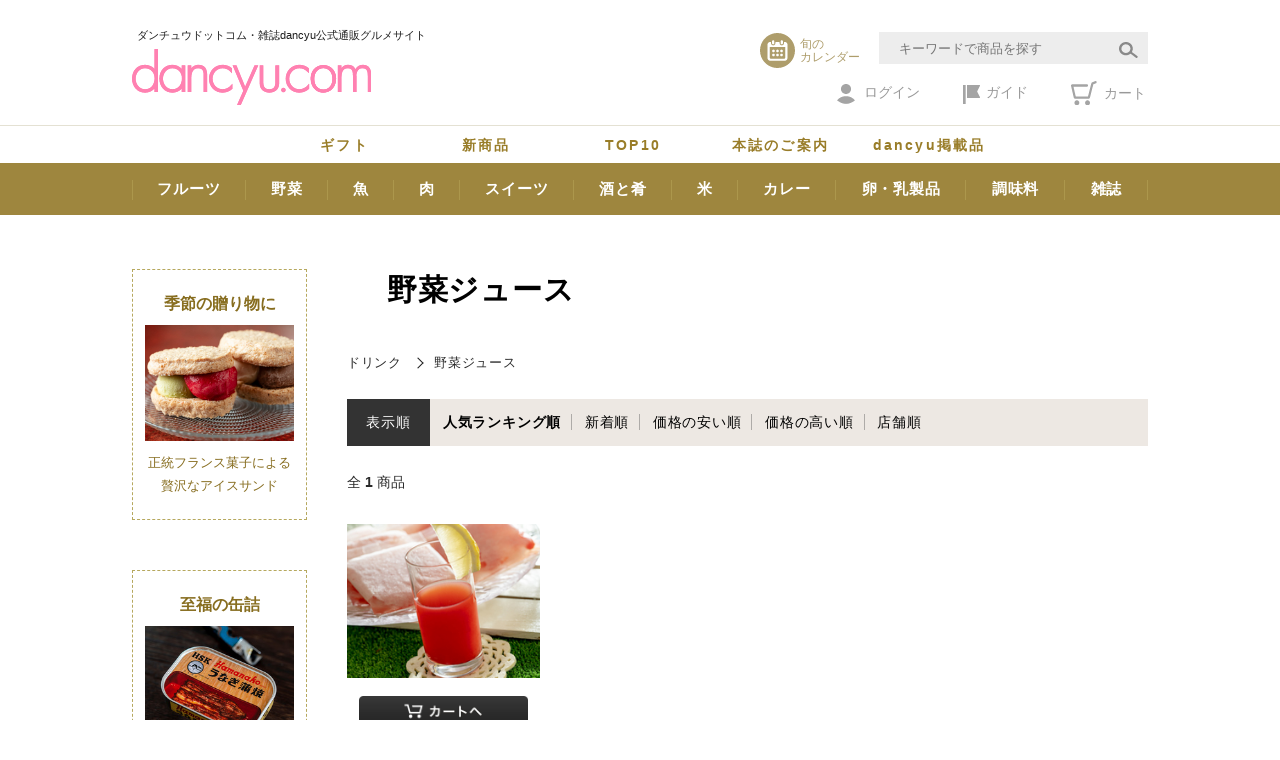

--- FILE ---
content_type: text/html; charset=utf-8
request_url: https://www.dancyu.com/user/category/019009
body_size: 20671
content:
<!DOCTYPE html>
<html lang="ja">
  <head>
    <meta charset="UTF-8" />
    <meta http-equiv="X-UA-Compatible" content="IE=edge" />
    <meta name="viewport" content="width=device-width" />
    <!-- The above 3 meta tags *must* come first in the head; any other head content must come *after* these tags -->

    <meta http-equiv="x-dns-prefetch-control" content="on" />
    <meta name="format-detection" content="telephone=no" />

    <title>
              「野菜ジュース」をお取り寄せ｜dancyu.com（ダンチュウドットコム）
          </title>
    <meta name="Keywords"
      content="dancyu.com,ダンチュウドットコム,ｄａｎｃｙｕ．ｃｏｍ,ｄａｎｃｙｕ編集部,食品,スイーツ,グルメ,グルメショッピング,ギフト,高級食材,産地直送,産地応援,産直品,産直ギフト,お取り寄せ,お中元,御歳暮" />
        <meta name="description" content="全国の美味お取り寄せ・ギフトサイト、dancyu.com（ダンチュウドットコム）。雑誌「dancyu」掲載の旬の食材、話題のお店のグルメや希少な逸品を厳選してお届けします。" />

        <!-- Google Tag Manager -->
<script>(function(w,d,s,l,i){w[l]=w[l]||[];w[l].push({'gtm.start':
new Date().getTime(),event:'gtm.js'});var f=d.getElementsByTagName(s)[0],
j=d.createElement(s),dl=l!='dataLayer'?'&l='+l:'';j.async=true;j.src=
'https://www.googletagmanager.com/gtm.js?id='+i+dl;f.parentNode.insertBefore(j,f);
})(window,document,'script','dataLayer','GTM-TN366C7');</script>
<!-- End Google Tag Manager -->

    <link rel="dns-prefetch" href="//ajax.googleapis.com" />
    <link rel="dns-prefetch" href="//www.google.com" />
    <link rel="dns-prefetch" href="//seal.verisign.com" />
    <link rel="dns-prefetch" href="//www.googleadservices.com" />
    <link rel="dns-prefetch" href="//www.google-analytics.com" />
    <link rel="dns-prefetch" href="https://dancyu.b-cdn.net" />
    <link rel="dns-prefetch" href="//www.facebook.com" />
    <link rel="dns-prefetch" href="//platform.twitter.com" />
    
    
                  <!--OGP カテゴリーページ-->
        <meta property="og:title" content="「野菜ジュース」をお取り寄せ｜美味お取り寄せ【dancyu.com(ダンチュウドットコム)】" />
        <meta property="og:description"
          content="「野菜ジュース」カテゴリーの商品一覧です。全国の美味お取り寄せ・ギフトサイト、dancyu.com（ダンチュウドットコム）。雑誌「dancyu」掲載の旬の食材、話題のお店のグルメや希少な逸品を厳選してお届けします。" />
        <meta property="og:url" content="https://www.dancyu.com/user/category/019009" />
        <meta property="og:image" content="https://dancyu.b-cdn.net/assets/images/ogp_default.jpg" />
            <meta property="og:site_name" content="dancyu.com" />
              <meta property="og:type" content="website" />
          
    <!-- Original Icon Fonts -->
    <link rel="stylesheet" href="/assets/css/icomoon.css">
    <!-- Slick(slide,carousel) -->
    <link rel="stylesheet" href="/assets/css/slick.css">
    <link rel="stylesheet" href="/assets/css/slick-theme.css">
    <!-- Flexslider(slide) -->
    <link rel="stylesheet" href="/assets/css/flexslider.css">
    <!-- Customized Bootstrap CSS + Original Styles -->
    <link rel="stylesheet" href="/assets/css/style.css?k7s8JDWt1">
    <link rel="stylesheet" href="/assets/css/re_dancyu.css?202524Gc97K">
          <style type="text/css">
    .breadcrumb li:last-child a:after {
      /* パンくずナビ最後の要素から飾り除去 */
      content: none;
    }
  </style>
  </head>

  
  <body class="body_search body_table_pc">

    <!-- Google Tag Manager (noscript) -->
<noscript><iframe src="https://www.googletagmanager.com/ns.html?id=GTM-TN366C7"
height="0" width="0" style="display:none;visibility:hidden"></iframe></noscript>
<!-- End Google Tag Manager (noscript) -->

    <div id="wrapper">

      
      <!-- layout ヘッダ -->
      <header id="header">
        <div class="container">
          <div class="row">

            <div class="h-contents clearfix col-xs-24 col-sm-24 col-md-24">

              <!-- header サイトコピー -->
              <p class="h-sitecopy hidden-xs">ダンチュウドットコム・雑誌dancyu公式通販グルメサイト</p>

              <!-- header ロゴ -->
                              <p class="h-logo"><a href="/"><img src="https://dancyu.b-cdn.net/assets/images/shared/header_logo.svg" alt="dancyu.com（ダンチュウドットコム）"></a></p>
              
              <!-- header 旬のカレンダー（PC） -->
              <div class="h-calendar-pc clearfix hidden-xs">
                <a href="/user/collection/675">
                  <div class="h-calendar-pc__icn"><img src="https://dancyu.b-cdn.net/assets/images/shared/header_icn_calendar.svg"
                      alt=""></div>
                  <p class="h-calendar-pc__text">旬の<br>カレンダー</p>
                </a>
              </div>

              <!-- header 検索窓（PC） -->
                              <div class="h-search-pc clearfix hidden-xs">
                  <form action="/user/instantsearch" method="get">
                    <div class="h-search-pc__input"><input type="text" name="query" value=""
                        placeholder="キーワードで商品を探す"></div>
                    <button type="submit" class="h-search-pc__btn"><img
                        src="https://dancyu.b-cdn.net/assets/images/shared/header_icn_search_pc.svg" alt="検索"></button>
                  </form>
                </div>
              
              <!-- header サブメニュー（PC） -->
              <div class="h-submenu-pc hidden-xs">
                <ul>
                                      <li class="h-submenu-pc__login"><a href="https://www.dancyu.com/user/login"><img
                          src="https://dancyu.b-cdn.net/assets/images/shared/header_icn_user.svg" alt="">ログイン</a>
                      <div class="h-submenu-pc__login__menu">
                        <p class="h-submenu-pc__btn"><a href="https://www.dancyu.com/user/login"><img
                              src="https://dancyu.b-cdn.net/assets/images/shared/header_icn_login.svg" alt="">ログインする</a></p>
                        <ul>
                          <li><a href="https://www.dancyu.com/user/register">会員登録 （初回買い物時）</a></li>
                          <li><a href="https://www.dancyu.com/user/member/menu">マイページを見る</a></li>
                          <li><a href="https://www.dancyu.com/user/member/favorite">お気に入り</a></li>
                          <li><a href="https://www.dancyu.com/user/member/invoice">購入履歴</a></li>
                        </ul>
                      </div>
                    </li>
                                    <li class="h-submenu-pc__guide"><a href="/info/guide.html"><img
                        src="https://dancyu.b-cdn.net/assets/images/shared/header_icn_guide.svg" alt="">ガイド</a></li>
                  <li class="h-submenu-pc__cart"><a href="https://www.dancyu.com/user/cart"><img
                        src="https://dancyu.b-cdn.net/assets/images/shared/header_icn_cart.svg" alt="" class="cart-icon">
                                            カート
                    </a></li>
                </ul>
              </div>

              <!-- header サブメニュー（SP） -->
              <div class="h-submenu-sp clearfix visible-xs-block">
                <div class="h-submenu-sp__btn search"><a href="#m-search" data-toggle="modal"
                    data-target="#m-search"><span class="h-submenu-sp__in"><img
                        src="https://dancyu.b-cdn.net/assets/images/shared/header_icn_search_sp.svg" alt="">さがす</span></a></div>
                <div class="h-submenu-sp__btn cart"><a href="https://www.dancyu.com/user/cart"><span
                      class="h-submenu-sp__in"><img src="https://dancyu.b-cdn.net/assets/images/shared/header_icn_cart_sp.svg" alt=""
                        class="cart-icon">
                                            カート
                    </span></a></div>
                <div class="h-submenu-sp__btn menu"><a href="#m-global" data-toggle="modal"
                    data-target="#m-global"><span class="h-submenu-sp__in"><img
                        src="https://dancyu.b-cdn.net/assets/images/shared/header_icn_menu_sp.svg" alt="">メニュー</span></a></div>
              </div>

            </div><!-- /.h-contents -->

          </div><!-- /.row -->
        </div><!-- container -->

        
        <!-- header グローバルナビ（PC） -->
        <div class="h-global-pc01 hidden-xs">
          <nav class="h-global-pc__inner">
            <ul>
              <li><a href="/user/collection/342">ギフト</a></li>
              <li><a href="/user/collection/137">新商品</a></li>
              <li><a href="/user/collection/136">TOP10</a></li>
              <li><a href="/user/collection/678">本誌のご案内</a></li>
              <li><a href="/user/collection/587">dancyu掲載品</a></li>
            </ul>
          </nav>
        </div>
        <div class="h-global-pc02 hidden-xs">
          <nav class="h-global-pc__inner">
            <ul>
              <li><a href="/user/collection/188">フルーツ</a></li>
              <li><a href="/user/collection/491">野菜</a></li>
              <li><a href="/user/collection/305">魚</a></li>
              <li><a href="/user/collection/157">肉</a></li>
              <li><a href="/user/collection/159">スイーツ</a></li>
              <li><a href="/user/collection/449">酒と肴</a></li>
              <li><a href="/user/collection/355">米</a></li>
              <li class="hidden-sm"><a href="/user/collection/225">カレー</a></li>
              <li class="hidden-sm"><a href="/user/collection/162">卵・乳製品</a></li>
              <li><a href="/user/collection/164">調味料</a></li>
              <li><a href="/user/collection/211">雑誌</a></li>
            </ul>
          </nav>
        </div>

      </header><!-- /#header -->

      
        <div id="contents">
    <div class="container">
      <div class="row"><!-- ←layout メインとサイドバーの入れ物 -->

        <!-- layout メイン -->
        <div id="main" class="col-xs-24 col-sm-24 col-md-19 col-md-push-5">

          <div class="row">
            <div class="col-xs-24 col-sm-24 col-md-24"><!-- ←#main内1カラム -->

              <!-- component ページタイトル -->
              <h1 class="c-page-title">野菜ジュース</h1>

              <!-- boostsrap パンくず -->
              <ol class="breadcrumb clearfix">
                <li><a href="/user/category/019">ドリンク</a></li><li><a href="/user/category/019009">野菜ジュース</a></li>
              </ol>

              <!-- component カテゴリリンク -->
                              <!--戻る-->
              
              <div class="category_html">
                
              </div>

              <!-- component 商品の絞り込みリンク -->
              <div class="c-refine">
                <dl class="clearfix">
                  <dt>表示順</dt>
                  <dd>
                    <ul class="clearfix">
                      <li class="c-refine__active"><a
                          href="https://www.dancyu.com/user/category/019009">人気ランキング順</a></li>
                      <li class=""><a
                          href="https://www.dancyu.com/user/category/019009?order=newer">新着順</a></li>
                      <li class=""><a
                          href="https://www.dancyu.com/user/category/019009?order=lower">価格の安い順</a></li>
                      <li class=""><a
                          href="https://www.dancyu.com/user/category/019009?order=upper">価格の高い順</a></li>
                      <li class=""><a
                          href="https://www.dancyu.com/user/category/019009?order=shop">店舗順</a></li>
                    </ul>
                  </dd>
                </dl>
              </div>

              <!-- カテゴリー商品アイテム -->
              <div id="p_cat_page">

                <!-- component パジネーション -->
                <div class="c-pagination clearfix">
                  <p>全<strong>1</strong>商品</p>
                  <!-- bootstrap パジネーション -->
                  <nav>
                    <ul class="pagination">
                      
                    </ul>
                  </nav>
                </div>

                <!-- project 商品アイテム（4列） -->
                <div class="p-attribute-4clm">
                  <div class="product-grid">

                                          <div class="product-card p-attribute__item item6324">
                        <div
                          class="product-image ">
                          <a href="https://www.dancyu.com/user/product/6324?option=7908">
                            <img class="img-responsive" src="https://dancyu.b-cdn.net/user/images/product/6324.k.1.jpg"
                              onerror="this.src='https://dancyu.b-cdn.net/assets/images/shared/noimage_item.jpg'" alt="">
                          </a>
                        </div>

                                                  <p class="p-attribute__cartbtn">
                            <a href="/user/cart/add?product_id=6324&amp;product_option_id=7908">
                                                              <img src="https://dancyu.b-cdn.net/assets/images/cart/cart_button.gif">
                                                          </a>
                          </p>
                        
                                                  <p class="p-attribute__delivery">お届け日の指定が可能です</p>
                                                
                        
                        <p class="product-name p-attribute__text">
                          <a
                            href="https://www.dancyu.com/user/product/6324?option=7908">『尾花沢スイカ100％ジュース』計1.5kg（100g×15パック）※冷凍</a>
                        </p>
                        <p class="product-price p-attribute__price"><b>5,400円</b><span>（税込）</span></p>

                        <ul class="stock-info">
                          <li class="">販売中&nbsp;在庫数 6</li>
                          <li><a
                              href="https://www.dancyu.com/user/shop/4408">プロの食材お取り寄せ店</a>
                          </li>
                        </ul>

                      </div>
                    
                  </div><!-- /.product-grid -->
                </div><!--- /.p-attribute-4clm  -->

                <!-- component パジネーション -->
                <div class="c-pagination clearfix">
                  <p>全<strong>1</strong>商品</p>
                  <!-- bootstrap パジネーション -->
                  <nav>
                    <ul class="pagination">
                      
                    </ul>
                  </nav>
                </div>

              </div>

              <!-- project 銘店ピックアップ -->
              <section class="p-shop"
                                  style="margin-top:80px;">                 <h3 class="p-shop__ttl">銘店ピックアップ</h3>
                <div class="p-shop__pic">
      <a href="https://www.dancyu.com/user/shop/5036" style="display:none;">
      <img class="hover-opacity" src="https://shokubunka.b-cdn.net/media/images/shop/5036.1.jpg" onerror="this.src='https://dancyu.b-cdn.net/assets/images/shared/noimage_shop.jpg'"
        alt="">
    </a>
      <a href="https://www.dancyu.com/user/shop/4651" style="display:none;">
      <img class="hover-opacity" src="https://shokubunka.b-cdn.net/media/images/shop/4651.1.jpg" onerror="this.src='https://dancyu.b-cdn.net/assets/images/shared/noimage_shop.jpg'"
        alt="">
    </a>
      <a href="https://www.dancyu.com/user/shop/4752" style="display:none;">
      <img class="hover-opacity" src="https://shokubunka.b-cdn.net/media/images/shop/4752.1.jpg" onerror="this.src='https://dancyu.b-cdn.net/assets/images/shared/noimage_shop.jpg'"
        alt="">
    </a>
      <a href="https://www.dancyu.com/user/shop/3666" style="display:none;">
      <img class="hover-opacity" src="https://shokubunka.b-cdn.net/media/images/shop/3666.1.jpg" onerror="this.src='https://dancyu.b-cdn.net/assets/images/shared/noimage_shop.jpg'"
        alt="">
    </a>
      <a href="https://www.dancyu.com/user/shop/4990" style="display:none;">
      <img class="hover-opacity" src="https://shokubunka.b-cdn.net/media/images/shop/4990.1.jpg" onerror="this.src='https://dancyu.b-cdn.net/assets/images/shared/noimage_shop.jpg'"
        alt="">
    </a>
      <a href="https://www.dancyu.com/user/shop/5124" style="display:none;">
      <img class="hover-opacity" src="https://shokubunka.b-cdn.net/media/images/shop/5124.1.jpg" onerror="this.src='https://dancyu.b-cdn.net/assets/images/shared/noimage_shop.jpg'"
        alt="">
    </a>
      <a href="https://www.dancyu.com/user/shop/4825" style="display:none;">
      <img class="hover-opacity" src="https://shokubunka.b-cdn.net/media/images/shop/4825.1.jpg" onerror="this.src='https://dancyu.b-cdn.net/assets/images/shared/noimage_shop.jpg'"
        alt="">
    </a>
      <a href="https://www.dancyu.com/user/shop/4204" style="display:none;">
      <img class="hover-opacity" src="https://shokubunka.b-cdn.net/media/images/shop/4204.1.jpg" onerror="this.src='https://dancyu.b-cdn.net/assets/images/shared/noimage_shop.jpg'"
        alt="">
    </a>
      <a href="https://www.dancyu.com/user/shop/4459" style="display:none;">
      <img class="hover-opacity" src="https://shokubunka.b-cdn.net/media/images/shop/4459.1.jpg" onerror="this.src='https://dancyu.b-cdn.net/assets/images/shared/noimage_shop.jpg'"
        alt="">
    </a>
      <a href="https://www.dancyu.com/user/shop/4424" style="display:none;">
      <img class="hover-opacity" src="https://shokubunka.b-cdn.net/media/images/shop/4424.1.jpg" onerror="this.src='https://dancyu.b-cdn.net/assets/images/shared/noimage_shop.jpg'"
        alt="">
    </a>
      <a href="https://www.dancyu.com/user/shop/4163" style="display:none;">
      <img class="hover-opacity" src="https://shokubunka.b-cdn.net/media/images/shop/4163.1.jpg" onerror="this.src='https://dancyu.b-cdn.net/assets/images/shared/noimage_shop.jpg'"
        alt="">
    </a>
      <a href="https://www.dancyu.com/user/shop/4843" style="display:none;">
      <img class="hover-opacity" src="https://shokubunka.b-cdn.net/media/images/shop/4843.1.jpg" onerror="this.src='https://dancyu.b-cdn.net/assets/images/shared/noimage_shop.jpg'"
        alt="">
    </a>
      <a href="https://www.dancyu.com/user/shop/4919" style="display:none;">
      <img class="hover-opacity" src="https://shokubunka.b-cdn.net/media/images/shop/4919.1.jpg" onerror="this.src='https://dancyu.b-cdn.net/assets/images/shared/noimage_shop.jpg'"
        alt="">
    </a>
      <a href="https://www.dancyu.com/user/shop/4878" style="display:none;">
      <img class="hover-opacity" src="https://shokubunka.b-cdn.net/media/images/shop/4878.1.jpg" onerror="this.src='https://dancyu.b-cdn.net/assets/images/shared/noimage_shop.jpg'"
        alt="">
    </a>
      <a href="https://www.dancyu.com/user/shop/4297" style="display:none;">
      <img class="hover-opacity" src="https://shokubunka.b-cdn.net/media/images/shop/4297.1.jpg" onerror="this.src='https://dancyu.b-cdn.net/assets/images/shared/noimage_shop.jpg'"
        alt="">
    </a>
      <a href="https://www.dancyu.com/user/shop/5145" style="display:none;">
      <img class="hover-opacity" src="https://shokubunka.b-cdn.net/media/images/shop/5145.1.jpg" onerror="this.src='https://dancyu.b-cdn.net/assets/images/shared/noimage_shop.jpg'"
        alt="">
    </a>
      <a href="https://www.dancyu.com/user/shop/4330" style="display:none;">
      <img class="hover-opacity" src="https://shokubunka.b-cdn.net/media/images/shop/4330.1.jpg" onerror="this.src='https://dancyu.b-cdn.net/assets/images/shared/noimage_shop.jpg'"
        alt="">
    </a>
      <a href="https://www.dancyu.com/user/shop/4749" style="display:none;">
      <img class="hover-opacity" src="https://shokubunka.b-cdn.net/media/images/shop/4749.1.jpg" onerror="this.src='https://dancyu.b-cdn.net/assets/images/shared/noimage_shop.jpg'"
        alt="">
    </a>
      <a href="https://www.dancyu.com/user/shop/5153" style="display:none;">
      <img class="hover-opacity" src="https://shokubunka.b-cdn.net/media/images/shop/5153.1.jpg" onerror="this.src='https://dancyu.b-cdn.net/assets/images/shared/noimage_shop.jpg'"
        alt="">
    </a>
      <a href="https://www.dancyu.com/user/shop/3627" style="display:none;">
      <img class="hover-opacity" src="https://shokubunka.b-cdn.net/media/images/shop/3627.1.jpg" onerror="this.src='https://dancyu.b-cdn.net/assets/images/shared/noimage_shop.jpg'"
        alt="">
    </a>
  </div>

<dl class="p-shop__profile">
      <dt style="display:none;">
      <span>株式会社プラチナエイト</span>
      <a class="p-shop__btn" href="https://www.dancyu.com/user/shop/5036">この店舗の商品一覧</a>
    </dt>
    <dd style="display:none;">株式会社プラチナエイトは、渡辺バークシャー・純粋黒豚の販売会社です。「旨焼もぐり」の店主・盛島英欽さんが、2022年9月に、鹿児島渡辺バークシャー牧場の黒豚を専門に販売する企業より事業継承を受け設立しました。従来の事務所及び加工所であった施設・設備を用いて、変わらぬ品質の黒豚を提供しています。</dd>
      <dt style="display:none;">
      <span>株式会社かをり果樹園</span>
      <a class="p-shop__btn" href="https://www.dancyu.com/user/shop/4651">この店舗の商品一覧</a>
    </dt>
    <dd style="display:none;">2017年からマレーシアでドリアンの栽培をスタートさせましたが、5年後の初収穫を見据え、昨年2020年に日本におけるドリアンの市場開拓の為に会社を設立致しました。マレーシア産の最高級品種である「猫山王」の冷凍ドリアンや、この「猫山王」を使ったアイスクリームやプリンの商品開発に加え、様々な商品開発にチャレンジし、ドリアンの美味しさを皆様にお伝えし、ドリアンをより親しみやすい存在にしていきたいと考えております。</dd>
      <dt style="display:none;">
      <span>長谷観光株式会社　つきじ治作</span>
      <a class="p-shop__btn" href="https://www.dancyu.com/user/shop/4752">この店舗の商品一覧</a>
    </dt>
    <dd style="display:none;">半世紀を超えて磨かれた技とおもてなしの心が醸す味の調べ<br>
かけがえのない豊かな時をご提供いたします<br>
四季の会席や90年伝承され続ける名物の水たきをお愉しみください</dd>
      <dt style="display:none;">
      <span>岡喜本店（オカキブラザーズフーズ）</span>
      <a class="p-shop__btn" href="https://www.dancyu.com/user/shop/3666">この店舗の商品一覧</a>
    </dt>
    <dd style="display:none;">岡喜本店は今を去る180有余年前、天宝10年、江戸末期黒船の来航で世の中が騒然としている中、初代（庄七）が当地において牛馬の商いを行ったのに始まります。<br>「岡喜商店」発祥の地、蒲生郡竜王町山之上は、近江の中心琵琶湖の東に広がる湖東平野のやや南部に位置します。ここ竜王町は澄みきった空気、日野川の豊かで清らかな水、豊富な山野草を有する田園を有し、近江牛生産の中心となっています。<br>岡喜では豊かな自然環境の中で、より美味しい近江牛づくりのために、伝統の飼育技術を更に磨いてお客様のご期待に応えたいと日夜精励しております。</dd>
      <dt style="display:none;">
      <span>不動丸</span>
      <a class="p-shop__btn" href="https://www.dancyu.com/user/shop/4990">この店舗の商品一覧</a>
    </dt>
    <dd style="display:none;">千葉県飯岡港で父の代より刺し網漁を行っており現在は2代目として30年、こだわりをもって漁業を営んでおります。父の代では行っていなかった蛤漁や船曳漁、またEＣサイトでの直接販売等の新たな取り組みも行っております。
魚の取り扱いには特にこだわりがあり漁獲後の水温管理をはじめ、水揚げ後活魚を陸送し生け簀で活かし込みをすることで魚のストレスを取り除き、発送直前に活〆と神経抜きをすることで新鮮＋美味しい魚を食卓へお届けしております。</dd>
      <dt style="display:none;">
      <span>株式会社　コルマール堂</span>
      <a class="p-shop__btn" href="https://www.dancyu.com/user/shop/5124">この店舗の商品一覧</a>
    </dt>
    <dd style="display:none;">当社は、見ても食べても楽しめるアートのようなスイーツ＆ドリンクの企画、製造、販売をしております。また、焙煎にこだわり抜いたコーヒーや、焼き菓子の卸売販売も行っています。食を通じてアートを創造し、お客様に感動を与え、一人でも多くの方を笑顔にすることが私たちのモットーです。お客様に笑顔で喜んでいただけるよう、弊社では以下の3つのこだわりを持っています。・スイーツへのこだわり：お客様が見て楽しく、美味しく、嬉しくなるように作り上げた数々のスイーツ。一つ一つにパティシエのこだわりや思いが込められたコンセプトが詰まっています。・コーヒーへのこだわり：バリスタと焙煎士が磨き抜いたコーヒー。お客様の安らぎの時間が最高のものとなるよう、スイーツとコーヒーの絶妙なマリアージュもご提案します。・商品の企画：見て楽しく、食べて美味しい商品を、お客様のご要望に合わせてご提案いたします。共に感動と幸せを届けられるスイーツを提供できればと考えております。</dd>
      <dt style="display:none;">
      <span>山路ファーム（丹沢滋黒軍鶏）オス出荷店</span>
      <a class="p-shop__btn" href="https://www.dancyu.com/user/shop/4825">この店舗の商品一覧</a>
    </dt>
    <dd style="display:none;">山路ファームは、神奈川県西部に設立。丹沢山系のブナ林によって生まれる清らかな水や、豊かな自然環境は鶏にとって最高の環境を選びました。この自然を活かしながら、神奈川県独自の新しい名産品を作ろうとこの土地で地鶏生産事業を始め、新しい地鶏ブランド「丹沢滋黒軍鶏」を立ち上げました。

丹沢滋黒軍鶏は「かながわ鶏」という神奈川県独自の地鶏品種で、軍鶏らしい肉のしなやかな弾力性と、赤身肉のような後を引く旨みが特長です。現在では認知度が低く、生産方法も確立していない「かながわ鶏」を丹沢滋黒軍鶏の認知拡大により、全国でのブランド認知向上をめざしております

山路ファームでは、最高の品質・味を実現するため、「鶏ファースト」で育成を行っております。完全無投薬で飼育し、エサには米ぬか、とうもろこしを中心にした自家製の発酵飼料に、三浦半島のミネラル豊富なひじきを加えて与え、飲み水には丹沢山系からくみ上げた天然地下水を与るなど鶏を健康に成育することにこだわっています。

鶏舎内では1平方メートルあたり4羽以下とし、羽を十分に伸ばせるスペースで平飼い。アニマルウェルフェアの考えから、足などに怪我を負った鶏は、他の鶏と隔離し補強ベッドに乗せて餌を食べさせるなど、鶏に寄り添う成育を心がけています。</dd>
      <dt style="display:none;">
      <span>インド風カリーライス すぱいす</span>
      <a class="p-shop__btn" href="https://www.dancyu.com/user/shop/4204">この店舗の商品一覧</a>
    </dt>
    <dd style="display:none;">3年連続 世界的なグルメ本にも掲載！ 東京・荻窪にあるインド風カリー専門店です。清らかで爽快な余韻。辛さと旨みが絶妙なサラサラカリー。うま味調味料としてのアミノ酸ほか添加物を一切使用せず、正直に手間暇かけて作った体に優しいカリーです。</dd>
      <dt style="display:none;">
      <span>（株）デリシャスプラン</span>
      <a class="p-shop__btn" href="https://www.dancyu.com/user/shop/4459">この店舗の商品一覧</a>
    </dt>
    <dd style="display:none;">香川県丸亀市のご当地グルメ「骨付鶏」をはじめ、お客様から本当に美味しいと思ってもらえるものを全国から探し、商品化して提供いたします。</dd>
      <dt style="display:none;">
      <span>香川県漁業協同組合連合会</span>
      <a class="p-shop__btn" href="https://www.dancyu.com/user/shop/4424">この店舗の商品一覧</a>
    </dt>
    <dd style="display:none;">穏やかな瀬戸内の海で育ったカタクチイワシを網元が漁獲から加工まで一貫生産をしています。また漁獲から加工まで30分以内という手早さで、新鮮なうちに加工される伊吹いりこは、香川を代表する魅力ある食材の一つです。</dd>
      <dt style="display:none;">
      <span>マルヤマ食品</span>
      <a class="p-shop__btn" href="https://www.dancyu.com/user/shop/4163">この店舗の商品一覧</a>
    </dt>
    <dd style="display:none;">弊社は昭和30年に創業し50年以上にわたり梅干を製造してまいりました。創業者：丸山清治はみなべ町の優良梅農家といっしょに「西本庄果樹研究会」を発足し、より良い梅を作るため土作り等から研究しました。</dd>
      <dt style="display:none;">
      <span>株式会社 東根農産センター</span>
      <a class="p-shop__btn" href="https://www.dancyu.com/user/shop/4843">この店舗の商品一覧</a>
    </dt>
    <dd style="display:none;">山形県の農産物の小売、卸売販売を行っています。夏の果実は扱いが難しいですが、温度管理された施設で、初夏から夏のさくらんぼ、桃、すいかを扱っており、高い品質の農作物をお届けすることができます。</dd>
      <dt style="display:none;">
      <span>成田出荷センター</span>
      <a class="p-shop__btn" href="https://www.dancyu.com/user/shop/4919">この店舗の商品一覧</a>
    </dt>
    <dd style="display:none;">株式会社ワタリは、青果物の流通に関する幅広い事業を展開する青果物専門商社です。「お客様が美味しく最後まで食べ切れる商品を流通販売する」を実現するために、産地や商品、流通、加工などすべてをにかかわります。</dd>
      <dt style="display:none;">
      <span>ユーユーフーズ株式会社</span>
      <a class="p-shop__btn" href="https://www.dancyu.com/user/shop/4878">この店舗の商品一覧</a>
    </dt>
    <dd style="display:none;">ＪＡ熊本経済連のグループ会社です。熊本県産の農畜産物を使用した加工品等の製造・販売・卸業を行っております。</dd>
      <dt style="display:none;">
      <span>田舎庵</span>
      <a class="p-shop__btn" href="https://www.dancyu.com/user/shop/4297">この店舗の商品一覧</a>
    </dt>
    <dd style="display:none;">田舎庵はお客様に心からご満足頂ける味をお届けする事を味作りの基本にしております。その味を支えるのは、決して妥協しない最高の素材選びです。<br>
田舎庵の食品は全て素材選びに全力を尽くしております。当社の社長が直接産地に赴き、信頼出来る漁師さんにお願いして、選りいい物を取り寄せております。この努力は創業以来かわることなく日々研鑚を積んでおります。
最高品質の素材を「手間ひま惜しまぬ昔ながらの手づくり」で仕上げた
確かな味をお届けできるよう精進してまいります。</dd>
      <dt style="display:none;">
      <span>土佐しらす食堂二万匹</span>
      <a class="p-shop__btn" href="https://www.dancyu.com/user/shop/5145">この店舗の商品一覧</a>
    </dt>
    <dd style="display:none;">土佐しらす食堂二万匹は、高知県安芸市出身の岩本梨沙さんが、2020年に六本木に開店した「しらす料理専門店」です。しっとり、ふっくらとした減塩タイプの釜揚げしらすを使った「禁断のしらすバター丼」や「しらす酒」など、全品にしらすを使う料理で人気です。<br><br></dd>
      <dt style="display:none;">
      <span>小浜海産物</span>
      <a class="p-shop__btn" href="https://www.dancyu.com/user/shop/4330">この店舗の商品一覧</a>
    </dt>
    <dd style="display:none;">小浜の晩秋から初冬は、海の味覚が最も熟れる時です。中でも『鯖へしこ』は、脂ののった鯖を天然塩で押し、国産米糠をまいて樽に詰め一年近く熟成させたものです。若狭地方の伝統食で漁家のみならず庶民の保存食として永く重宝されており、現在では若狭の特産品、みやげ物として人気を博しています。焼くと食欲をそそるたまらなくいい香りで、あつあつの白ご飯、お茶漬や酒の肴に、また通の食べ方として刺身も近年流行っております。</dd>
      <dt style="display:none;">
      <span>有限会社まるみ麹本店</span>
      <a class="p-shop__btn" href="https://www.dancyu.com/user/shop/4749">この店舗の商品一覧</a>
    </dt>
    <dd style="display:none;">昭和25年、岡山県総社市美袋の地で麹屋として創業。先人から味噌を醸す伝統の技を受け継ぎ「自然に勝るものはなし」という理念のもと、人の健康長寿に役立つ味噌づくりを目指して参りました。弊社では備長炭や電子イオン水の力で製法にもこだわり、素材（原料）にもこだわり、自然でおいしく、安心な食を追求し、心を込めてお届けすることに尽力して参ります。</dd>
      <dt style="display:none;">
      <span>株式会社かねまん本舗</span>
      <a class="p-shop__btn" href="https://www.dancyu.com/user/shop/5153">この店舗の商品一覧</a>
    </dt>
    <dd style="display:none;">◆１９７２年 福島県いわき市豊間に有限会社カネマン鶴屋蒲鉾店を創業　　◆１９８７年 本社、新工場、直売店を福島県いわき市下高久に移転し株式会社かねまんに変更　　◆２００５年 お客様への日頃の感謝を込めて「大黒様・恵比寿様二福神像」を店舗に鎮座　　◆２００８年 直売店「いわき・ら・ら・ミュウ店」をオープンし現在に至る　　◆新鮮な海の幸を色鮮やかにアレンジし、けーきのような見た目にすることでかまぼこ（魚肉練製品）への興味の薄い層へアプローチをするために「シーフードケーキ」と呼んで商品を発信しています。食文化が変化する時代の中で日本人に大切な「魚肉たんぱく」を若い世代の方々にしょくしていただき、年代問わず親しんでいただきたいという思いを込めています。私たちは「自分で・家族で・仲間で・贈る人・贈られる人」すべての人が笑顔あふれ幸せな時間を過ごせるような商品を作っていきたいと考えています。人が人を思う気持ちを大切にし、かまぼこを通じて「人と人のつながり」を未来に紡いでいきたいと考えています。</dd>
      <dt style="display:none;">
      <span>アーパ・アンド・イデア</span>
      <a class="p-shop__btn" href="https://www.dancyu.com/user/shop/3627">この店舗の商品一覧</a>
    </dt>
    <dd style="display:none;">イタリアのアクアラーニャ地方のトリフの普及、販売促進を目的とした公の会社です。　トリフと言えばアルバの白トリフが有名ですが、実際には多くがアクアラーニャで採集されています。　アルバの白と比べて小粒ですが、香りではアクアラーニャのものが断然高い評価を得ています。　アクアラーニャは中部イタリア、マルケ州にあり、トリフの採集量はイタリア全土の三分の二で全国1番です。　アクアラーニャでは白トリフの他に、冬黒トリフ、ビアンケット春トリフ、夏黒トリフが採集されます。　欧米に多く輸出されていますが、日本には殆ど輸出されていません。　日本の食生活とはあまり馴染みが無いことは確かですが、世界三大珍味の１つであるトリフが、早く日本の食卓でも楽しんで戴ける事を願っています。</dd>
  </dl>
              </section>

              
              <!-- component 検索（PC TB） -->
<div class="c-search01 clearfix hidden-xs">
  <form action="/user/instantsearch" method="get">
    <div class="c-search01__input"><input type="text" name="query" value="" placeholder="キーワードで商品を探す"></div>
    <button type="submit" class="c-search01__btn"><img src="https://dancyu.b-cdn.net/assets/images/shared/search01_btn.svg"
        alt="検索"></button>
  </form>
</div>

  <!-- component HOTワード -->
  <dl class="c-hotword">
    <dt>HOTワード</dt>
    <dd>
      <a href="/user/collection/159">#ガレットデロワ</a>
<a href="/user/collection/367">#鍋の取り寄せ</a>

<a href="/user/collection/899">#「瓢亭」「アクアパッツァ」「懐石小室」など、名店の味をお届けします</a>
<a href="/user/collection/159">#とっておきのスイーツ</a>
<a href="/user/collection/1076">#東白庵かりべ かけ・せいろ</a>

<a href="/user/collection/735">#江戸前ちば海苔</a>
<a href="/user/collection/225">#dancyuカレー特集</a>
    </dd>
  </dl>

<!-- component 検索（SP） -->
<div class="c-search01 visible-xs-block">
  <form action="/user/instantsearch" method="get">
    <div class="c-search01__box clearfix">
      <div class="c-search01__input"><input type="text" name="query" value="" placeholder="キーワードで商品を探す">
      </div>
      <button type="submit" class="c-search01__btn"><img src="https://dancyu.b-cdn.net/assets/images/shared/header_icn_search_sp.svg"
          alt="検索"></button>
    </div>
  </form>
</div>

              
            </div><!-- /.col- -->
          </div><!-- /.row -->
        </div><!-- /#main -->

        <!-- left panel start -->
        <!-- layout 左サイド -->
<div id="sidebar" class="col-xs-24 col-sm-24 col-md-5 col-md-pull-19">

      <!-- left 左バナー -->
          







<ul class="c-side-bnr hidden-xs hidden-sm clearfix">
    <li>
        <dl class="c-side-news hidden-xs hidden-sm" style="/*margin-top:-20px;*/ margin-bottom:30px;">
            <dd style="border: 1px dashed #b6a85e !important;"><a href="/user/collection/342">
                    <p class="c-side-news__ttl" style="color: #876d1f;">季節の贈り物に</p>
                    <img src="https://dancyu.b-cdn.net/user/images/product/16187.k.1.jpg" alt="">
                    <p class="c-side-news__text" style="color: #876d1f;">正統フランス菓子による贅沢なアイスサンド</p>
                </a></dd>
        </dl>
    </li>
</ul>



<ul class="c-side-bnr hidden-xs hidden-sm clearfix">
    <li>
        <dl class="c-side-news hidden-xs hidden-sm" style="/*margin-top:-20px;*/ margin-bottom:30px;">
            <dd style="border: 1px dashed #b6a85e !important;"><a href="/user/collection/804">
                    <p class="c-side-news__ttl" style="color: #876d1f;">至福の缶詰</p>
                    <img src="https://dancyu.b-cdn.net/user/images/product/6919.k.1.jpg" alt="">
                    <p class="c-side-news__text" style="color: #876d1f;">うなぎ蒲焼缶詰<br>浜名湖食品</p>
                </a></dd>
        </dl>
    </li>
</ul>







<div class="c-side-magazine hidden-sm hidden-xs" style="display:;">
    <h3 class="c-side-magazine__ttl visible-xs-block">dancyu本誌</h3>
    <div class="c-side-magazine__thm">
        <a href="/user/collection/1687"><img src="https://dancyu.b-cdn.net/user/images/pg/1134/dancyu_01.jpg" alt=""></a>
    </div>
    <div class="c-side-magazine__btn">
        <a href="/user/collection/1687">最新号を見る</a>
    </div>
</div>





<dl class="c-side-news hidden-xs hidden-sm">
    <dt><img src="https://dancyu.b-cdn.net/assets/images/shared/side_ttl_new.svg" alt="New"></dt>
    <dd>

<a href="/user/collection/1687">
            
            <p class="c-side-news__ttl">取り寄せカタログ</p>
            <img src="https://dancyu.b-cdn.net/user/images/product/16309.1.jpg" alt="">
            <p class="c-side-news__text">創刊号の電子書籍付き『北京焼鴨=北京ダック』</p>
        </a>

</dd>

</dl>














    
    <!-- component サイドinfo（PC） -->
    <dl class="c-side-info">
      <dt><img src="https://dancyu.b-cdn.net/assets/images/shared/side_ttl_info.svg" alt="Info"></dt>
      <dd>
        <ul>
          <li><a href="https://www.shokubunka.co.jp/news/0122/" target="_blank"><time datetime="2026-01-22">2026.01.22<span style="color:#9e863e;">【お知らせ】</span></time><span>寒波・大雪に伴う配送遅延について</span></a></li>	




        </ul>
      </dd>
    </dl>
  
  <!-- component サイドメニュー -->
  <dl class="c-side-menu">
    <dt>商品カテゴリー</dt>
    <dd>
      <ul>

      <li class="js-dropdown">
      <a href="/user/category/001">
        米・パン・麺（121）
      </a>

              <ul class="c-side-menu__sub js-dropdown-menu">

                                    <li>
                <a href="/user/category/001001">
                  精米（27）
                </a>
              </li>
                                                <li>
                <a href="/user/category/001013">
                  玄米（3）
                </a>
              </li>
                                                <li>
                <a href="/user/category/001014">
                  雑穀（1）
                </a>
              </li>
                                                <li>
                <a href="/user/category/001015">
                  もち（9）
                </a>
              </li>
                                                <li>
                <a href="/user/category/001018">
                  米粉（3）
                </a>
              </li>
                                                <li>
                <a href="/user/category/001008">
                  パン（13）
                </a>
              </li>
                                                <li>
                <a href="/user/category/001019">
                  ラーメン・中華麺（9）
                </a>
              </li>
                                                <li>
                <a href="/user/category/001011">
                  パスタ（5）
                </a>
              </li>
                                                <li>
                <a href="/user/category/001020">
                  うどん（15）
                </a>
              </li>
                                                <li>
                <a href="/user/category/001022">
                  そば（13）
                </a>
              </li>
                                                <li>
                <a href="/user/category/001021">
                  そうめん・ひやむぎ（16）
                </a>
              </li>
                                                <li>
                <a href="/user/category/001017">
                  その他（7）
                </a>
              </li>
                      
        </ul>
      
    </li>
      <li class="js-dropdown">
      <a href="/user/category/006">
        野菜類（79）
      </a>

              <ul class="c-side-menu__sub js-dropdown-menu">

                                    <li>
                <a href="/user/category/006001">
                  野菜（34）
                </a>
              </li>
                                                <li>
                <a href="/user/category/006002">
                  漬物・梅干し（19）
                </a>
              </li>
                                                <li>
                <a href="/user/category/006003">
                  芋（4）
                </a>
              </li>
                                                <li>
                <a href="/user/category/006004">
                  芋加工品（1）
                </a>
              </li>
                                                <li>
                <a href="/user/category/006006">
                  きのこ（8）
                </a>
              </li>
                                                <li>
                <a href="/user/category/006009">
                  栗（5）
                </a>
              </li>
                                                <li>
                <a href="/user/category/006008">
                  ナッツ・種子類（6）
                </a>
              </li>
                                                <li>
                <a href="/user/category/006007">
                  その他（6）
                </a>
              </li>
                      
        </ul>
      
    </li>
      <li class="js-dropdown">
      <a href="/user/category/007">
        フルーツ・果物（178）
      </a>

              <ul class="c-side-menu__sub js-dropdown-menu">

                                    <li>
                <a href="/user/category/007010">
                  みかん・柑橘（55）
                </a>
              </li>
                                                <li>
                <a href="/user/category/007012">
                  いちご（39）
                </a>
              </li>
                                                <li>
                <a href="/user/category/007013">
                  マンゴー（2）
                </a>
              </li>
                                                <li>
                <a href="/user/category/007014">
                  さくらんぼ（10）
                </a>
              </li>
                                                <li>
                <a href="/user/category/007015">
                  メロン（2）
                </a>
              </li>
                                                <li>
                <a href="/user/category/007017">
                  スイカ・西瓜（2）
                </a>
              </li>
                                                <li>
                <a href="/user/category/007018">
                  桃（もも）（2）
                </a>
              </li>
                                                <li>
                <a href="/user/category/007019">
                  梨（なし）（2）
                </a>
              </li>
                                                <li>
                <a href="/user/category/007020">
                  西洋梨（1）
                </a>
              </li>
                                                <li>
                <a href="/user/category/007021">
                  葡萄（ブドウ）（6）
                </a>
              </li>
                                                <li>
                <a href="/user/category/007022">
                  柿（9）
                </a>
              </li>
                                                <li>
                <a href="/user/category/007023">
                  りんご（9）
                </a>
              </li>
                                                <li>
                <a href="/user/category/007025">
                  輸入フルーツ（7）
                </a>
              </li>
                                                <li>
                <a href="/user/category/007026">
                  国産フルーツ その他（17）
                </a>
              </li>
                                                <li>
                <a href="/user/category/007027">
                  果物加工品（17）
                </a>
              </li>
                                                <li>
                <a href="/user/category/007028">
                  パイナップル（1）
                </a>
              </li>
                                                <li>
                <a href="/user/category/007029">
                  セット（3）
                </a>
              </li>
                                                <li>
                <a href="/user/category/007031">
                  バナナ（3）
                </a>
              </li>
                                                <li>
                <a href="/user/category/007033">
                  ベリー（4）
                </a>
              </li>
                                                <li>
                <a href="/user/category/007034">
                  イチジク・無花果（1）
                </a>
              </li>
                                                <li>
                <a href="/user/category/007036">
                  キウイフルーツ（6）
                </a>
              </li>
                                                <li>
                <a href="/user/category/007037">
                  プルーン（2）
                </a>
              </li>
                                                <li>
                <a href="/user/category/007040">
                  フルーツたっぷりスイーツ（6）
                </a>
              </li>
                      
        </ul>
      
    </li>
      <li class="js-dropdown">
      <a href="/user/category/011">
        肉（474）
      </a>

              <ul class="c-side-menu__sub js-dropdown-menu">

                                    <li>
                <a href="/user/category/011001">
                  牛肉（220）
                </a>
              </li>
                                                <li>
                <a href="/user/category/011004">
                  豚肉（80）
                </a>
              </li>
                                                <li>
                <a href="/user/category/011011">
                  鶏肉（46）
                </a>
              </li>
                                                <li>
                <a href="/user/category/011015">
                  羊肉（4）
                </a>
              </li>
                                                <li>
                <a href="/user/category/011017">
                  鳥肉（4）
                </a>
              </li>
                                                <li>
                <a href="/user/category/011016">
                  馬肉（32）
                </a>
              </li>
                                                <li>
                <a href="/user/category/011019">
                  猪肉（5）
                </a>
              </li>
                                                <li>
                <a href="/user/category/011018">
                  鯨（13）
                </a>
              </li>
                                                <li>
                <a href="/user/category/011013">
                  精肉その他（2）
                </a>
              </li>
                                                <li>
                <a href="/user/category/011007">
                  ハム（9）
                </a>
              </li>
                                                <li>
                <a href="/user/category/011008">
                  ベーコン（2）
                </a>
              </li>
                                                <li>
                <a href="/user/category/011006">
                  ソーセージ（16）
                </a>
              </li>
                                                <li>
                <a href="/user/category/011009">
                  加工品その他（49）
                </a>
              </li>
                                                <li>
                <a href="/user/category/011020">
                  鹿肉（3）
                </a>
              </li>
                                                <li>
                <a href="/user/category/011022">
                  鴨肉（14）
                </a>
              </li>
                                                <li>
                <a href="/user/category/011023">
                  雉肉（1）
                </a>
              </li>
                      
        </ul>
      
    </li>
      <li class="js-dropdown">
      <a href="/user/category/010">
        魚介類・水産品（660）
      </a>

              <ul class="c-side-menu__sub js-dropdown-menu">

                                    <li>
                <a href="/user/category/010001">
                  魚（23）
                </a>
              </li>
                                                <li>
                <a href="/user/category/010002">
                  貝（ホタテその他）（104）
                </a>
              </li>
                                                <li>
                <a href="/user/category/010004">
                  蟹 かに（55）
                </a>
              </li>
                                                <li>
                <a href="/user/category/010003">
                  海老 えび（28）
                </a>
              </li>
                                                <li>
                <a href="/user/category/010005">
                  烏賊 いか（8）
                </a>
              </li>
                                                <li>
                <a href="/user/category/010006">
                  蛸 たこ（7）
                </a>
              </li>
                                                <li>
                <a href="/user/category/010010">
                  いくら（3）
                </a>
              </li>
                                                <li>
                <a href="/user/category/010011">
                  たらこ・明太子（10）
                </a>
              </li>
                                                <li>
                <a href="/user/category/010012">
                  雲丹 うに（33）
                </a>
              </li>
                                                <li>
                <a href="/user/category/010014">
                  海藻（51）
                </a>
              </li>
                                                <li>
                <a href="/user/category/010018">
                  干物・燻製（31）
                </a>
              </li>
                                                <li>
                <a href="/user/category/010019">
                  漬け・〆魚（7）
                </a>
              </li>
                                                <li>
                <a href="/user/category/010021">
                  焼き・蒲焼（3）
                </a>
              </li>
                                                <li>
                <a href="/user/category/010024">
                  煮物・佃煮（8）
                </a>
              </li>
                                                <li>
                <a href="/user/category/010008">
                  練り製品（10）
                </a>
              </li>
                                                <li>
                <a href="/user/category/010023">
                  その他（76）
                </a>
              </li>
                                                <li>
                <a href="/user/category/010025">
                  しらす（15）
                </a>
              </li>
                                                <li>
                <a href="/user/category/010026">
                  からすみ（2）
                </a>
              </li>
                                                <li>
                <a href="/user/category/010027">
                  ふかひれ（1）
                </a>
              </li>
                                                <li>
                <a href="/user/category/010029">
                  河豚 ふぐ（14）
                </a>
              </li>
                                                <li>
                <a href="/user/category/010030">
                  鮭 しゃけ・鱒 ます・サーモン（16）
                </a>
              </li>
                                                <li>
                <a href="/user/category/010031">
                  あご（2）
                </a>
              </li>
                                                <li>
                <a href="/user/category/010032">
                  穴子（4）
                </a>
              </li>
                                                <li>
                <a href="/user/category/010033">
                  鯛 たい（8）
                </a>
              </li>
                                                <li>
                <a href="/user/category/010034">
                  鮎 あゆ（16）
                </a>
              </li>
                                                <li>
                <a href="/user/category/010035">
                  鰻 うなぎ（29）
                </a>
              </li>
                                                <li>
                <a href="/user/category/010036">
                  鰹 かつお（1）
                </a>
              </li>
                                                <li>
                <a href="/user/category/010037">
                  鯖 さば（18）
                </a>
              </li>
                                                <li>
                <a href="/user/category/010038">
                  クエ（2）
                </a>
              </li>
                                                <li>
                <a href="/user/category/010039">
                  鯉 こい（1）
                </a>
              </li>
                                                <li>
                <a href="/user/category/010040">
                  鯵 あじ（1）
                </a>
              </li>
                                                <li>
                <a href="/user/category/010042">
                  金目鯛（4）
                </a>
              </li>
                                                <li>
                <a href="/user/category/010045">
                  のどぐろ（5）
                </a>
              </li>
                                                <li>
                <a href="/user/category/010046">
                  鮒 ふな（3）
                </a>
              </li>
                                                <li>
                <a href="/user/category/010047">
                  鰯 いわし（6）
                </a>
              </li>
                                                <li>
                <a href="/user/category/010048">
                  鮪 まぐろ（33）
                </a>
              </li>
                                                <li>
                <a href="/user/category/010049">
                  白子（5）
                </a>
              </li>
                                                <li>
                <a href="/user/category/010050">
                  鮟鱇 あんこう（16）
                </a>
              </li>
                                                <li>
                <a href="/user/category/010051">
                  鱧 はも（2）
                </a>
              </li>
                                                <li>
                <a href="/user/category/010054">
                  鰤 ぶり（2）
                </a>
              </li>
                                                <li>
                <a href="/user/category/010056">
                  海苔（7）
                </a>
              </li>
                                                <li>
                <a href="/user/category/010057">
                  牡蠣 かき（22）
                </a>
              </li>
                                                <li>
                <a href="/user/category/010058">
                  鯨 くじら（9）
                </a>
              </li>
                      
        </ul>
      
    </li>
      <li class="js-dropdown">
      <a href="/user/category/004">
        豆類（19）
      </a>

              <ul class="c-side-menu__sub js-dropdown-menu">

                                    <li>
                <a href="/user/category/004009">
                  納豆（12）
                </a>
              </li>
                                                <li>
                <a href="/user/category/004007">
                  豆腐（4）
                </a>
              </li>
                                                <li>
                <a href="/user/category/004012">
                  油揚げ・厚揚げ（2）
                </a>
              </li>
                      
        </ul>
      
    </li>
      <li class="js-dropdown">
      <a href="/user/category/012">
        卵（25）
      </a>

              <ul class="c-side-menu__sub js-dropdown-menu">

                                    <li>
                <a href="/user/category/012001">
                  卵（25）
                </a>
              </li>
                      
        </ul>
      
    </li>
      <li class="js-dropdown">
      <a href="/user/category/013">
        乳製品・チーズ（68）
      </a>

              <ul class="c-side-menu__sub js-dropdown-menu">

                                    <li>
                <a href="/user/category/013001">
                  乳（11）
                </a>
              </li>
                                                <li>
                <a href="/user/category/013006">
                  チーズ（26）
                </a>
              </li>
                                                <li>
                <a href="/user/category/013010">
                  ヨーグルト（9）
                </a>
              </li>
                                                <li>
                <a href="/user/category/013008">
                  バター（9）
                </a>
              </li>
                                                <li>
                <a href="/user/category/013011">
                  その他（5）
                </a>
              </li>
                      
        </ul>
      
    </li>
      <li class="js-dropdown">
      <a href="/user/category/018">
        加工食品（319）
      </a>

              <ul class="c-side-menu__sub js-dropdown-menu">

                                    <li>
                <a href="/user/category/018017">
                  缶詰・瓶詰（45）
                </a>
              </li>
                                                <li>
                <a href="/user/category/018019">
                  惣菜（123）
                </a>
              </li>
                                                <li>
                <a href="/user/category/018018">
                  乾物（21）
                </a>
              </li>
                                                <li>
                <a href="/user/category/018020">
                  冷凍食品（131）
                </a>
              </li>
                      
        </ul>
      
    </li>
      <li class="js-dropdown">
      <a href="/user/category/017">
        調味料・香辛料・油（70）
      </a>

              <ul class="c-side-menu__sub js-dropdown-menu">

                                    <li>
                <a href="/user/category/017016">
                  はちみつ（21）
                </a>
              </li>
                                                <li>
                <a href="/user/category/017003">
                  塩（1）
                </a>
              </li>
                                                <li>
                <a href="/user/category/017036">
                  ポン酢（1）
                </a>
              </li>
                                                <li>
                <a href="/user/category/017005">
                  味噌（10）
                </a>
              </li>
                                                <li>
                <a href="/user/category/017021">
                  わさび（2）
                </a>
              </li>
                                                <li>
                <a href="/user/category/017034">
                  魚醤（1）
                </a>
              </li>
                                                <li>
                <a href="/user/category/017035">
                  ご飯の素（2）
                </a>
              </li>
                                                <li>
                <a href="/user/category/017007">
                  天然だし（2）
                </a>
              </li>
                                                <li>
                <a href="/user/category/017022">
                  唐辛子（3）
                </a>
              </li>
                                                <li>
                <a href="/user/category/017011">
                  カレー粉・カレールウ（1）
                </a>
              </li>
                                                <li>
                <a href="/user/category/017027">
                  スパイス・ハーブ（1）
                </a>
              </li>
                                                <li>
                <a href="/user/category/017030">
                  オリーブオイル（13）
                </a>
              </li>
                                                <li>
                <a href="/user/category/017031">
                  サラダ油（3）
                </a>
              </li>
                                                <li>
                <a href="/user/category/017033">
                  その他（6）
                </a>
              </li>
                      
        </ul>
      
    </li>
      <li class="js-dropdown">
      <a href="/user/category/015">
        スイーツ・お菓子（232）
      </a>

              <ul class="c-side-menu__sub js-dropdown-menu">

                                    <li>
                <a href="/user/category/015008">
                  ケーキ・洋菓子（100）
                </a>
              </li>
                                                <li>
                <a href="/user/category/015023">
                  和菓子（36）
                </a>
              </li>
                                                <li>
                <a href="/user/category/015024">
                  アイスクリーム・氷菓（15）
                </a>
              </li>
                                                <li>
                <a href="/user/category/015025">
                  プリン（13）
                </a>
              </li>
                                                <li>
                <a href="/user/category/015003">
                  チョコレート（17）
                </a>
              </li>
                                                <li>
                <a href="/user/category/015005">
                  ビスケット・クッキー（14）
                </a>
              </li>
                                                <li>
                <a href="/user/category/015010">
                  ゼリー（2）
                </a>
              </li>
                                                <li>
                <a href="/user/category/015014">
                  せんべい・米菓（4）
                </a>
              </li>
                                                <li>
                <a href="/user/category/015027">
                  その他（35）
                </a>
              </li>
                      
        </ul>
      
    </li>
      <li class="js-dropdown">
      <a href="/user/category/019">
        ドリンク（83）
      </a>

              <ul class="c-side-menu__sub js-dropdown-menu">

                                    <li>
                <a href="/user/category/019003">
                  ソフトドリンク（4）
                </a>
              </li>
                                                <li>
                <a href="/user/category/019007">
                  お茶（8）
                </a>
              </li>
                                                <li>
                <a href="/user/category/019005">
                  コーヒー（37）
                </a>
              </li>
                                                <li>
                <a href="/user/category/019009">
                  野菜ジュース（1）
                </a>
              </li>
                                                <li>
                <a href="/user/category/019010">
                  果物ジュース（12）
                </a>
              </li>
                                                <li>
                <a href="/user/category/019004">
                  茶葉（10）
                </a>
              </li>
                                                <li>
                <a href="/user/category/019012">
                  粉末ドリンク（2）
                </a>
              </li>
                                                <li>
                <a href="/user/category/019013">
                  その他（12）
                </a>
              </li>
                                                <li>
                <a href="/user/category/019014">
                  ミルク（4）
                </a>
              </li>
                      
        </ul>
      
    </li>
      <li class="js-dropdown">
      <a href="/user/category/016">
        酒（41）
      </a>

              <ul class="c-side-menu__sub js-dropdown-menu">

                                    <li>
                <a href="/user/category/016008">
                  ビール・発泡酒（2）
                </a>
              </li>
                                                <li>
                <a href="/user/category/016009">
                  日本酒（11）
                </a>
              </li>
                                                <li>
                <a href="/user/category/016010">
                  ワイン（11）
                </a>
              </li>
                                                <li>
                <a href="/user/category/016011">
                  焼酎（12）
                </a>
              </li>
                                                <li>
                <a href="/user/category/016018">
                  紹興酒（1）
                </a>
              </li>
                      
        </ul>
      
    </li>
      <li class="js-dropdown">
      <a href="/user/category/020">
        健康食品（17）
      </a>

              <ul class="c-side-menu__sub js-dropdown-menu">

                                    <li>
                <a href="/user/category/020001">
                  健康食品（16）
                </a>
              </li>
                      
        </ul>
      
    </li>
      <li class="js-dropdown">
      <a href="/user/category/021">
        料理セット（177）
      </a>

              <ul class="c-side-menu__sub js-dropdown-menu">

                                    <li>
                <a href="/user/category/021020">
                  米（1）
                </a>
              </li>
                                                <li>
                <a href="/user/category/021019">
                  ラーメン・中華麺（11）
                </a>
              </li>
                                                <li>
                <a href="/user/category/021002">
                  パスタ（17）
                </a>
              </li>
                                                <li>
                <a href="/user/category/021016">
                  うどん（1）
                </a>
              </li>
                                                <li>
                <a href="/user/category/021018">
                  肉（18）
                </a>
              </li>
                                                <li>
                <a href="/user/category/021006">
                  魚介類・水産品（16）
                </a>
              </li>
                                                <li>
                <a href="/user/category/021008">
                  野菜（2）
                </a>
              </li>
                                                <li>
                <a href="/user/category/021001">
                  鍋（38）
                </a>
              </li>
                                                <li>
                <a href="/user/category/021014">
                  カレー（17）
                </a>
              </li>
                                                <li>
                <a href="/user/category/021003">
                  スイーツ・お菓子（4）
                </a>
              </li>
                                                <li>
                <a href="/user/category/021012">
                  おせち（10）
                </a>
              </li>
                                                <li>
                <a href="/user/category/021010">
                  福袋（1）
                </a>
              </li>
                                                <li>
                <a href="/user/category/021011">
                  その他（9）
                </a>
              </li>
                      
        </ul>
      
    </li>
      <li class="js-dropdown">
      <a href="/user/category/022">
        燃料（3）
      </a>

              <ul class="c-side-menu__sub js-dropdown-menu">

                                    <li>
                <a href="/user/category/022001">
                  燃料（3）
                </a>
              </li>
                      
        </ul>
      
    </li>
      <li class="js-dropdown">
      <a href="/user/category/023">
        本（31）
      </a>

              <ul class="c-side-menu__sub js-dropdown-menu">

                                    <li>
                <a href="/user/category/023001">
                  本（10）
                </a>
              </li>
                                                <li>
                <a href="/user/category/023008">
                  その他（19）
                </a>
              </li>
                      
        </ul>
      
    </li>
      <li class="js-dropdown">
      <a href="/user/category/024">
        調理道具・機器（2）
      </a>

              <ul class="c-side-menu__sub js-dropdown-menu">

                                    <li>
                <a href="/user/category/024001">
                  調理道具（2）
                </a>
              </li>
                      
        </ul>
      
    </li>
      <li class="js-dropdown">
      <a href="/user/category/030">
        食器（11）
      </a>

              <ul class="c-side-menu__sub js-dropdown-menu">

                                    <li>
                <a href="/user/category/030001">
                  食器（1）
                </a>
              </li>
                                                <li>
                <a href="/user/category/030002">
                  カップ・グラス（10）
                </a>
              </li>
                      
        </ul>
      
    </li>
      <li class="js-dropdown">
      <a href="/user/category/025">
        サービス（19）
      </a>

              <ul class="c-side-menu__sub js-dropdown-menu">

                                    <li>
                <a href="/user/category/025005">
                  その他（19）
                </a>
              </li>
                      
        </ul>
      
    </li>
      <li class="js-dropdown">
      <a href="/user/category/026">
        その他（11）
      </a>

              <ul class="c-side-menu__sub js-dropdown-menu">

                                    <li>
                <a href="/user/category/026003">
                  その他（4）
                </a>
              </li>
                      
        </ul>
      
    </li>
      <li class="js-dropdown">
      <a href="/user/category/032">
        花卉（かき）（8）
      </a>

              <ul class="c-side-menu__sub js-dropdown-menu">

          
        </ul>
      
    </li>
      <li class="js-dropdown">
      <a href="/user/category/034">
        ご飯のお供（3）
      </a>

              <ul class="c-side-menu__sub js-dropdown-menu">

          
        </ul>
      
    </li>
      <li class="js-dropdown">
      <a href="/user/category/035">
        おつまみ（6）
      </a>

              <ul class="c-side-menu__sub js-dropdown-menu">

          
        </ul>
      
    </li>
      <li class="js-dropdown">
      <a href="/user/category/036">
        北海道・東北（76）
      </a>

              <ul class="c-side-menu__sub js-dropdown-menu">

                                    <li>
                <a href="/user/category/036001">
                  北海道（27）
                </a>
              </li>
                                                <li>
                <a href="/user/category/036002">
                  青森県（21）
                </a>
              </li>
                                                <li>
                <a href="/user/category/036005">
                  宮城県（12）
                </a>
              </li>
                                                <li>
                <a href="/user/category/036007">
                  福島県（15）
                </a>
              </li>
                      
        </ul>
      
    </li>
      <li class="js-dropdown">
      <a href="/user/category/037">
        関東（65）
      </a>

              <ul class="c-side-menu__sub js-dropdown-menu">

                                    <li>
                <a href="/user/category/037001">
                  茨城県（6）
                </a>
              </li>
                                                <li>
                <a href="/user/category/037004">
                  千葉県（3）
                </a>
              </li>
                                                <li>
                <a href="/user/category/037006">
                  東京都（56）
                </a>
              </li>
                      
        </ul>
      
    </li>
      <li class="js-dropdown">
      <a href="/user/category/039">
        東海（13）
      </a>

              <ul class="c-side-menu__sub js-dropdown-menu">

                                    <li>
                <a href="/user/category/039001">
                  愛知県（3）
                </a>
              </li>
                                                <li>
                <a href="/user/category/039002">
                  静岡県（1）
                </a>
              </li>
                                                <li>
                <a href="/user/category/039003">
                  岐阜県（1）
                </a>
              </li>
                                                <li>
                <a href="/user/category/039004">
                  三重県（8）
                </a>
              </li>
                      
        </ul>
      
    </li>
      <li class="js-dropdown">
      <a href="/user/category/040">
        関西（7）
      </a>

              <ul class="c-side-menu__sub js-dropdown-menu">

                                    <li>
                <a href="/user/category/040002">
                  京都府（2）
                </a>
              </li>
                                                <li>
                <a href="/user/category/040004">
                  滋賀県（3）
                </a>
              </li>
                                                <li>
                <a href="/user/category/040005">
                  兵庫県（2）
                </a>
              </li>
                      
        </ul>
      
    </li>
      <li class="js-dropdown">
      <a href="/user/category/041">
        北陸（6）
      </a>

              <ul class="c-side-menu__sub js-dropdown-menu">

                                    <li>
                <a href="/user/category/041001">
                  石川県（3）
                </a>
              </li>
                                                <li>
                <a href="/user/category/041003">
                  福井県（3）
                </a>
              </li>
                      
        </ul>
      
    </li>
      <li class="js-dropdown">
      <a href="/user/category/042">
        中国（9）
      </a>

              <ul class="c-side-menu__sub js-dropdown-menu">

                                    <li>
                <a href="/user/category/042002">
                  島根県（1）
                </a>
              </li>
                                                <li>
                <a href="/user/category/042003">
                  岡山県（3）
                </a>
              </li>
                                                <li>
                <a href="/user/category/042005">
                  山口県（5）
                </a>
              </li>
                      
        </ul>
      
    </li>
      <li class="js-dropdown">
      <a href="/user/category/043">
        四国（9）
      </a>

              <ul class="c-side-menu__sub js-dropdown-menu">

                                    <li>
                <a href="/user/category/043001">
                  香川県（5）
                </a>
              </li>
                                                <li>
                <a href="/user/category/043004">
                  愛媛県（4）
                </a>
              </li>
                      
        </ul>
      
    </li>
      <li class="js-dropdown">
      <a href="/user/category/044">
        九州・沖縄（25）
      </a>

              <ul class="c-side-menu__sub js-dropdown-menu">

                                    <li>
                <a href="/user/category/044001">
                  福岡県（1）
                </a>
              </li>
                                                <li>
                <a href="/user/category/044002">
                  大分県（2）
                </a>
              </li>
                                                <li>
                <a href="/user/category/044003">
                  長崎県（17）
                </a>
              </li>
                                                <li>
                <a href="/user/category/044005">
                  熊本県（3）
                </a>
              </li>
                      
        </ul>
      
    </li>
      <li class="js-dropdown">
      <a href="/user/category/045">
        輸入食品（1）
      </a>

              <ul class="c-side-menu__sub js-dropdown-menu">

          
        </ul>
      
    </li>
      <li class="js-dropdown">
      <a href="/user/category/046">
        季節イベント（65）
      </a>

              <ul class="c-side-menu__sub js-dropdown-menu">

                                    <li>
                <a href="/user/category/046001">
                  母の日（6）
                </a>
              </li>
                                                <li>
                <a href="/user/category/046002">
                  父の日（3）
                </a>
              </li>
                                                <li>
                <a href="/user/category/046003">
                  お正月・お年賀（2）
                </a>
              </li>
                                                <li>
                <a href="/user/category/046004">
                  節分（6）
                </a>
              </li>
                                                <li>
                <a href="/user/category/046006">
                  バレンタイン（15）
                </a>
              </li>
                                                <li>
                <a href="/user/category/046007">
                  ひな祭り（7）
                </a>
              </li>
                                                <li>
                <a href="/user/category/046009">
                  ホワイトデー（8）
                </a>
              </li>
                                                <li>
                <a href="/user/category/046011">
                  入園・入学（1）
                </a>
              </li>
                                                <li>
                <a href="/user/category/046012">
                  こどもの日（1）
                </a>
              </li>
                                                <li>
                <a href="/user/category/046013">
                  土用の丑の日（16）
                </a>
              </li>
                                                <li>
                <a href="/user/category/046016">
                  敬老の日（10）
                </a>
              </li>
                                                <li>
                <a href="/user/category/046020">
                  クリスマス（5）
                </a>
              </li>
                      
        </ul>
      
    </li>
      <li class="js-dropdown">
      <a href="/user/category/047">
        ペットフード（2）
      </a>

              <ul class="c-side-menu__sub js-dropdown-menu">

          
        </ul>
      
    </li>
  
</ul>
    </dd>
  </dl>

  <!-- component サイドバナー（PC） -->
  <ul class="c-side-bnr hidden-xs hidden-sm clearfix">
    <li><a href="/user/collection/601"><img src="https://dancyu.b-cdn.net/assets/images/shared/side_bnr_recipe.png" alt="dancyu Recipe"></a>
    </li>
  </ul>

  <!-- component サイドメニュー -->
  <dl class="c-side-menu">
    <dt>dancyuレシピ</dt>
    <dd>
      <ul class="clearfix">
        <li><a href="/user/collection/362">ピェンロー鍋</a></li>
        <li><a href="/user/collection/306">塩レモン</a></li>
      </ul>
    </dd>
  </dl>

  <!-- component サイドメニュー -->
  <dl class="c-side-menu">
    <dt>価格帯で選ぶ</dt>
    <dd>
      <ul class="clearfix">
        <li><a href="/user/instantsearch?inventory%5B0%5D=あり&price=%3A3000">3,000円未満</a></li>
        <li><a href="/user/instantsearch?inventory%5B0%5D=あり&price=3000%3A5000">3,000円〜</a></li>
        <li><a href="/user/instantsearch?inventory%5B0%5D=あり&price=5000%3A7000">5,000円〜</a></li>
        <li><a href="/user/instantsearch?inventory%5B0%5D=あり&price=7000%3A10000">7,000円〜</a></li>
        <li><a href="/user/instantsearch?inventory%5B0%5D=あり&price=10000%3A15000">10,000円〜</a></li>
        <li><a href="/user/instantsearch?inventory%5B0%5D=あり&price=15000%3A">15,000円〜</a></li>
      </ul>
    </dd>
  </dl>

  <!-- component サイドバナー -->
  <ul class="c-side-bnr hidden-xs hidden-sm clearfix">
    <li><a href="/info/about/president.html"><img src="https://dancyu.b-cdn.net/assets/images/shared/side_bnr_president.png"
          alt="PRESIDENT Online 無料Web会員募集中！"></a></li>
    <li><a href="/info/jal_card/index.html"><img src="https://dancyu.b-cdn.net/assets/images/shared/side_bnr_jal.gif"
          alt="マイルが2倍たまるJALカード特約店"></a></li>
  </ul>

  <div class="c-side-payment__options">
    <p>クレジット・銀行振込・代金引換、各種の決済サービスに<br />対応しています</p>
    <div class="logos">
      <img class="logo_paypay" src="https://dancyu.b-cdn.net/assets/images/shared/logo_paypay_2024.png">
    </div>
  </div>

</div><!-- /#sidebar -->
        <!-- left panel end -->

      </div><!-- /.row -->
    </div><!-- /.container -->
  </div><!-- /#contents -->

      <!-- PC/Tablet時 ONLY -->
  <!-- component ページのトップへ戻る(PC) -->
  <div class="hidden-xs">
    <div class="c-pagetop-pc"><img src="https://dancyu.b-cdn.net/assets/images/shared/scrollTop.svg" width="61" height="61" alt="ページのトップへ戻る">
    </div>
  </div>

  
      <div class="container">

  
  
  
  </div>
  
  
      <div class="container">
      <!-- component バナー（４カラム） -->
  <ul class="c-bnr-4clm row ">
          <li class="col-xs-12 col-sm-6">
        <a class="ga_banner_bottom1" href="/info/genki/qr.html">
          <img class="img-responsive" src="https://dancyu.b-cdn.net/user/images/banner/24.jpg" width="235" height="210" alt="dancyu元氣食堂『肉とマカとテストステロン』2018/08/31発売"
            title="">
        </a>
      </li>
          <li class="col-xs-12 col-sm-6">
        <a class="ga_banner_bottom1" href="/user/collection/605">
          <img class="img-responsive" src="https://dancyu.b-cdn.net/user/images/banner/47.jpg" width="235" height="210" alt="田子たまご村「緑の一番星」"
            title="">
        </a>
      </li>
          <li class="col-xs-12 col-sm-6">
        <a class="ga_banner_bottom1" href="/user/collection/157">
          <img class="img-responsive" src="https://dancyu.b-cdn.net/user/images/banner/23.jpg" width="235" height="210" alt="肉"
            title="">
        </a>
      </li>
          <li class="col-xs-12 col-sm-6">
        <a class="ga_banner_bottom1" href="/user/collection/305">
          <img class="img-responsive" src="https://dancyu.b-cdn.net/user/images/banner/48.jpg" width="235" height="210" alt="魚"
            title="">
        </a>
      </li>
          <li class="col-xs-12 col-sm-6">
        <a class="ga_banner_bottom1" href="/user/collection/491">
          <img class="img-responsive" src="https://dancyu.b-cdn.net/user/images/banner/30.jpg" width="235" height="210" alt="野菜"
            title="">
        </a>
      </li>
      </ul><!-- /.row -->
    </div>
  
<!-- layout フッタ -->
<footer id="footer">
  <div class="footer_inner">

    <!-- footer メニュー -->
    <div class="f-menu">

      <dl class="f-menu__guide">
        <dt><img src="https://dancyu.b-cdn.net/assets/images/shared/footer_icon_guide.svg" alt="">お買い物ヘルプ</dt>
        <dd>
          <ul class="clearfix">
                          <li><a href="https://www.dancyu.com/user/register">会員登録</a></li>
                                    <li><a href="https://www.dancyu.com/user/login">ログインする</a></li>            <li><a href="/info/greeting.html">dancyu.comとは</a></li>
            <li><a href="/info/guide.html">ご利用ガイド</a></li>
            <li><a href="/info/faq.html">よくあるご質問</a></li>
            <li><a href="/info/guide.html#pa-payment">お支払い方法について</a></li>
            <li><a href="/info/guide.html#pa-shipping">送料・商品のお届け</a></li>
            <li><a href="/info/guide.html#pa-flow-04">ポイントについて</a></li>
            <li><a href="/info/secure/form_inquiry.html">お問い合わせ</a></li>
          </ul>
        </dd>
      </dl>

      <dl class="f-menu__category hidden-xs hidden-sm">
        <dt>商品カテゴリー</dt>
        <dd class="clearfix">
          <ul class="clearfix">
            <li><a href="/user/category/010">魚介類・水産品</a></li>
            <li><a href="/user/category/011">肉類</a></li>
            <li><a href="/user/category/012">たまご</a></li>
            <li><a href="/user/category/007">果物</a></li>
            <li><a href="/user/category/006">野菜類</a></li>
            <li><a href="/user/category/015">スイーツ・お菓子</a></li>
            <li><a href="/user/category/001">米・パン・麺</a></li>
            <li><a href="/user/category/013">乳製品・チーズ</a></li>
            <li><a href="/user/category/004">豆類</a></li>
          </ul>
          <ul class="clearfix">
            <li><a href="/user/category/017">調味料・香辛料・油</a></li>
            <li><a href="/user/category/016">お酒</a></li>
            <li><a href="/user/category/019">ドリンク</a></li>
            <li><a href="/user/category/018">加工食品</a></li>
            <li><a href="/user/category/021">セット商品</a></li>
            <li><a href="/user/category/020">健康食品</a></li>
            <li><a href="/user/category/024">調理道具・機器</a></li>
            <li><a href="/user/category/030">食器</a></li>
            <li><a href="/user/category/023">本・雑誌</a></li>
          </ul>
        </dd>
      </dl>

      <dl class="f-menu_company">
        <dt>運営会社</dt>
        <dd>
          <ul class="clearfix">
            <li><a href="/info/company.html">会社概要</a></li>
            <li><a href="/info/terms_of_use.html">ご利用規約</a></li>
            <li><a class="js-match-footer-01" href="/info/privacy_policy.html">プライバシーポリシー</a></li>
            <li><a class="js-match-footer-01" href="/info/tsuhan_law.html">特定商取引法に基づく表記</a></li>
            <li><a href="/info/secure/form_inquiry_biz.html">店舗・法人・生産者様<br>専用お問い合わせ</a></li>
          </ul>
        </dd>
      </dl>

      <div class="f-menu__contact">
        <div class="f-menu__box01 hidden-xs">
          <p class="f-menu__text01">通販に関するお問い合わせ<br>【株式会社 食文化】</p>
          <p class="f-menu__tel01" style="font-size:15px;"><a href="mailto:support@dancyu.com">support@dancyu.com</a>
          </p>
          <p class="f-menu__tel01" style="font-size:13px;"><a href="tel:05052137688">050-5213-7688</a></p>
          <p class="f-menu__text02">(平日10:00～17:00 日祝除く)</p>
        </div>
        <div class="f-menu__box02">
          <div class="f-menu__box02__in">
            <div class="f-menu__privacy"><a href="https://privacymark.jp/" target="_blank"><img
                  src="https://dancyu.b-cdn.net/assets/images/shared/footer_privacy.png" alt="プライバシーマーク"></a></div>
            <div class="f-menu__norton">
              <!-- DigiCert Seal HTML / Place HTML on your site where the seal should appear -->
              <div id="DigiCertSealCode___footer"></div>
            </div>
          </div>
          <p>お客様の情報はSSL暗号通信技術で保護されています</p>
        </div>
      </div>

    </div>
  </div><!-- .footer_innner -->

  <!-- footer プレジデント社 -->
  <div class="f-copyright inquiry col-xs-24 col-sm-24 col-md-24">
    <p class="text-bold">dancyu誌へのお問い合わせ、取材などのお申込みはこちら<br class="visible-xs" />→　<a
        href="https://secure.president.co.jp/cgi-bin/info/contact/corporate" target="_blank"
        style="text-decoration:underline;">株式会社プレジデント社</a></p>
  </div>

  <!-- footer コピーライト -->
  <div class="f-copyright col-xs-24 col-sm-24 col-md-24">
    <small>&copy; 2010-2026 PRESIDENT Inc. powered by 株式会社 食文化
    </small>
    <p>当サイト内の文章・画像等の一切の無断転載および転用を禁じます</p>
  </div>

</footer>

</div><!-- #wrapper -->

<!-- モーダル表示 header 検索窓（SP） -->
<div class="modal fade h-modal" id="m-search" aria-hidden="true">
  <div class="h-search-sp">

    <form action="/user/instantsearch" method="get">

      <div class="h-search-sp__box clearfix">
        <div class="h-search-sp__input"><input type="text" name="query" value="" placeholder="キーワードで商品を探す">
        </div>
        <button type="submit" class="h-search-sp__btn"><img src="https://dancyu.b-cdn.net/assets/images/shared/header_icn_search_sp.svg"
            alt="検索"></button>
      </div>

      <dl class="h-hotword-sp">
                  <dt>HOTワード</dt>
          <dd>
            <a href="/user/collection/159">#ガレットデロワ</a>
<a href="/user/collection/367">#鍋の取り寄せ</a>

<a href="/user/collection/899">#「瓢亭」「アクアパッツァ」「懐石小室」など、名店の味をお届けします</a>
<a href="/user/collection/159">#とっておきのスイーツ</a>
<a href="/user/collection/1076">#東白庵かりべ かけ・せいろ</a>

<a href="/user/collection/735">#江戸前ちば海苔</a>
<a href="/user/collection/225">#dancyuカレー特集</a>
          </dd>
              </dl>
      <button type="button" class="h-global-sp__close" data-dismiss="modal" aria-label="Close"><span
          aria-hidden="true"><img src="https://dancyu.b-cdn.net/assets/images/shared/header_menu_close_sp.svg" alt="閉じる"></span></button>
    </form>
  </div>
</div>

<!-- モーダル表示 header グローバルナビ（SP） -->
<div class="modal fade h-modal" id="m-global" aria-hidden="true">
  <nav class="h-global-sp">
    <ul class="h-global-sp__menu01 clearfix">
              <!-- ログイン前 -->
        <li><a class="h-global-sp__top" href="/"><span>d</span>TOPへ</a></li>
        <li><a href="https://www.dancyu.com/user/register">会員登録</a></li>
        <li><a href="https://www.dancyu.com/user/login">ログイン</a></li>
        <li><a href="/info/guide.html">ご利用ガイド</a></li>
        <li><a href="/info/secure/form_inquiry.html">お問い合わせ</a></li>
          </ul>
    <dl class="h-global-sp__menu02">
      <dt>▼ 旬の食材から探す</dt>
      <dd>
        <ul class="clearfix">
          <li style="width: 100%;"><a href="/user/collection/675">旬のカレンダー</a></li>
        </ul>
      </dd>
    </dl>
    <dl class="h-global-sp__menu02">
      <dt>▼ 特集から探す</dt>
      <dd>
        <ul class="clearfix">
          <li><a href="/user/collection/157">肉</a></li>
          <li><a href="/user/collection/305">魚</a></li>
          <li><a href="/user/collection/491">野菜</a></li>
          <li><a href="/user/collection/188">フルーツ</a></li>
          <li><a href="/user/collection/159">スイーツ</a></li>
          <li><a href="/user/collection/355">米</a></li>
          <li><a href="/user/collection/225">カレー</a></li>
          <li><a href="/user/collection/162">卵・乳製品</a></li>
          <li><a href="/user/collection/449">酒とつまみ</a></li>
          <li><a href="/user/collection/211">雑誌</a></li>
        </ul>
      </dd>
    </dl>
    <dl class="h-global-sp__menu03">
      <dt>▼ 詳細カテゴリーから探す</dt>
      <dd>
        <ul>

      <li>
      <a href="/user/category/001">
        米・パン・麺（121）
      </a>

    </li>
      <li>
      <a href="/user/category/006">
        野菜類（79）
      </a>

    </li>
      <li>
      <a href="/user/category/007">
        フルーツ・果物（178）
      </a>

    </li>
      <li>
      <a href="/user/category/011">
        肉（474）
      </a>

    </li>
      <li>
      <a href="/user/category/010">
        魚介類・水産品（660）
      </a>

    </li>
      <li>
      <a href="/user/category/004">
        豆類（19）
      </a>

    </li>
      <li>
      <a href="/user/category/012">
        卵（25）
      </a>

    </li>
      <li>
      <a href="/user/category/013">
        乳製品・チーズ（68）
      </a>

    </li>
      <li>
      <a href="/user/category/018">
        加工食品（319）
      </a>

    </li>
      <li>
      <a href="/user/category/017">
        調味料・香辛料・油（70）
      </a>

    </li>
      <li>
      <a href="/user/category/015">
        スイーツ・お菓子（232）
      </a>

    </li>
      <li>
      <a href="/user/category/019">
        ドリンク（83）
      </a>

    </li>
      <li>
      <a href="/user/category/016">
        酒（41）
      </a>

    </li>
      <li>
      <a href="/user/category/020">
        健康食品（17）
      </a>

    </li>
      <li>
      <a href="/user/category/021">
        料理セット（177）
      </a>

    </li>
      <li>
      <a href="/user/category/022">
        燃料（3）
      </a>

    </li>
      <li>
      <a href="/user/category/023">
        本（31）
      </a>

    </li>
      <li>
      <a href="/user/category/024">
        調理道具・機器（2）
      </a>

    </li>
  
</ul>
      </dd>
    </dl>
    <dl class="h-global-sp__menu03">
      <dt style="margin-top:500px;">▼ 価格帯から探す</dt>
      <dd>
        <ul class="clearfix">
          <li><a href="/user/instantsearch?inventory%5B0%5D=あり&price=%3A3000">3,000円未満</a></li>
          <li><a href="/user/instantsearch?inventory%5B0%5D=あり&price=3000%3A5000">3,000円〜</a></li>
          <li><a href="/user/instantsearch?inventory%5B0%5D=あり&price=5000%3A7000">5,000円〜</a></li>
          <li><a href="/user/instantsearch?inventory%5B0%5D=あり&price=7000%3A10000">7,000円〜</a></li>
          <li><a href="/user/instantsearch?inventory%5B0%5D=あり&price=10000%3A15000">10,000円〜</a></li>
          <li><a href="/user/instantsearch?inventory%5B0%5D=あり&price=15000%3A">15,000円〜</a></li>
        </ul>
      </dd>
    </dl>
    <button type="button" class="h-global-sp__close" data-dismiss="modal" aria-label="Close"><span
        aria-hidden="true"><img src="https://dancyu.b-cdn.net/assets/images/shared/header_menu_close_sp.svg" alt="閉じる"></span></button>
  </nav>
</div>

<script src="/assets/js/jquery-3.7.1.min.js"></script>
<script src="/assets/js/bootstrap-3.4.1.min.js"></script>
<script src="/assets/js/jquery.matchHeight-min.js"></script>
  <script src="/assets/js/slick.min.js"></script>

<!-- 管理画面「HEAD」読み込み -->


  <script type="text/javascript">
    $(function() {

      $('.p-attribute__cartbtn img').addClass('img-responsive');

      $('.breadcrumb').each(function() {
        var $this = $(this);

        if (($this).children('li').length == 1) {
          $this.hide();
        }
      });

    });
  </script>
<!-- 他テンプレートからのJSの読み込み -->
<!-- 他テンプレートからのJSの読み込み -->

<!-- Site Common -->
<script src="/assets/js/site-common.js"></script>

<script>
  // -------------------------------------------
  // スプラッシュメッセージ（共通ファンクション）
  // --------------------------------------------
  function splash_message($message) {
    $('#splash-message').remove();
    $('body').append('<div id="splash-message"><div class="box"><p>' + $message + '</p></div></div>');

    // 2秒後にフェードアウト
    setTimeout(function() {
      $('#splash-message').fadeOut('slow');
    }, 2 * 1000);
  }
  
  $(function() { // $js_bottom_01よりも下に

    
          // ----------------------------------------
      // レコメンド（最近チェックした商品、関連商品）
      // ----------------------------------------
      $('.js-slider-recommend').fadeIn(1500);
      $('.js-slider-recommend').slick({
        variableWidth: true,
        adaptiveHeight: true, // 高さを自動調整
        arrows: true,
        slidesToShow: 6, // PC
        slidesToScroll: 6, // PC
        responsive: [{
          breakpoint: 768, // 767px以下に適用
          settings: {
            slidesToShow: 2,
            slidesToScroll: 2
          }
        }]
      });
    
          // フッターバナー４枚抽出
      $('.c-bnr-4clm').each(function() {
        var $ul = $(this),
          $li = $ul.find('li').hide(),
          max = $li.length;

        if (max < 4) {
          $li.show();
          return;
        }

        while ($li.filter(':visible').length < 4) {
          index = Math.floor(Math.random() * max);
          $li.eq(index).show();
        }
      });

      // 外部リンクの処理
      $('.c-bnr-4clm a[href^=http]')
        .not('[href*="' + location.hostname + '"]')
        .attr({
          target: "_blank"
        })
        .addClass("ex_link");
    
          // -----------------------------------
      // 店舗を絞る
      // -----------------------------------
      var $shop_imgs = $('.p-shop__pic a'),
        shop_nums = $shop_imgs.length,
        shop_idx = Math.floor(Math.random() * shop_nums);

      $shop_imgs.eq(shop_idx).show();

      $shop_prof = $('.p-shop__profile dt').eq(shop_idx);
      $shop_prof.show().next('dd').show();
    
    // 確認ダイアログ機能
    $('.confirm').click(function() {
      return confirm($(this).data('confirm'));
    });

  });

  $(window).on("load", function() {
    // 高さを揃える 全国名産品
    $('.p-local__item a').matchHeight();
    $('.js-match-local_ttl01').matchHeight();
    $('.js-match-local_ttl02').matchHeight();
    $('.js-match-local_text').matchHeight();

    // 高さを揃える カテゴリーバナー
    $('.js-match-category').matchHeight();
    // 高さを揃える 最近チェックした商品の各商品（SP）
    $('.js-match-recommend').matchHeight();
    // 高さを揃える サイドメニュー（SP）
    $('.js-match-sidebar-01').matchHeight();
    // 高さを揃える ヘッダメニュー（SP）
    $('.js-match-menu-01').matchHeight();
    // 高さを揃える フッタメニュー（SP）
    $('.js-match-footer-01').matchHeight();

    // 高さを揃える Pickup
    $('.p-picup__item .col-sm-8').matchHeight();
    // project いちおし
    $('.p-push-pc.row .col-sm-12.col-xs-12').matchHeight();

  });
</script>

<!-- ecコンシェル -->
<script>
  (function(w,d,url,a,s,e){
      w[a]= (w[a]||[]);
      s = d.getElementsByTagName("script")[0];e = d.createElement("script");e.src=url;e.async=1;s.parentNode.insertBefore(e,s);
  })(window,document,'//ec-concier.com/2d1643fd303c42c2/analytics.js','ara');
  ara.push(['init', '2d1643fd303c42c2']);
  ara.push(['custom_set', 'user_attr_01', 'false']);
  ara.push(['custom_set', 'user_attr_02', 'unknown']);
  ara.push(['custom_set', 'category', '野菜ジュース']);
</script>

  </body>
</html>


--- FILE ---
content_type: text/css
request_url: https://www.dancyu.com/assets/css/slick.css
body_size: 447
content:
/* Slider */

.slick-slider {

  position: relative;

  display: block;

  box-sizing: border-box;

  -moz-box-sizing: border-box;

  -webkit-touch-callout: none;

  -webkit-user-select: none;

  -khtml-user-select: none;

  -moz-user-select: none;

  -ms-user-select: none;

  user-select: none;

  -ms-touch-action: pan-y;

  touch-action: pan-y;

  -webkit-tap-highlight-color: transparent;

}



.slick-list {

  position: relative;

  overflow: hidden;

  display: block;

  margin: 0;

  padding: 0;

}

.slick-list:focus {

  outline: none;

}

.slick-list.dragging {

  cursor: pointer;

  cursor: hand;

}



.slick-slider .slick-track,

.slick-slider .slick-list {

  -webkit-transform: translate3d(0, 0, 0);

  -moz-transform: translate3d(0, 0, 0);

  -ms-transform: translate3d(0, 0, 0);

  -o-transform: translate3d(0, 0, 0);

  transform: translate3d(0, 0, 0);

}



.slick-track {

  position: relative;

  left: 0;

  top: 0;

  display: block;

}

.slick-track:before, .slick-track:after {

  content: "";

  display: table;

}

.slick-track:after {

  clear: both;

}

.slick-loading .slick-track {

  visibility: hidden;

}



.slick-slide {

  float: left;

  height: 100%;

  min-height: 1px;

  display: none;

}

[dir="rtl"] .slick-slide {

  float: right;

}

.slick-slide img {

  display: block;

}

.slick-slide.slick-loading img {

  display: none;

}

.slick-slide.dragging img {

  pointer-events: none;

}

.slick-initialized .slick-slide {

  display: block;

}

.slick-loading .slick-slide {

  visibility: hidden;

}

.slick-vertical .slick-slide {

  display: block;

  height: auto;

  border: 1px solid transparent;

}



.slick-arrow.slick-hidden {

  display: none;

}



--- FILE ---
content_type: text/css
request_url: https://www.dancyu.com/assets/css/re_dancyu.css?202524Gc97K
body_size: 2325
content:
@charset "utf-8";

/*--------------------------------------------------------------------------------------------------------------------------
　　旧dancyu当月号紹介　特集アーカイブ  旧basic.css
--------------------------------------------------------------------------------------------------------------------------*/
.introduction_column{ /* TOPページのコーナーブロック */
	width: 782px ;
	margin:0 0 5px 0px;
	}
.box_h3_archive{ /* 特集アーカイブ 本誌のナンバー */
	position:relative;
	margin:0 0 4px 0 ;
	padding:8px 0 7px 13px ;
	width:769px; /* 782 - 13 */
	background:#5b4e4c;
	-webkit-border-radius: 3px;
  	-moz-border-radius: 3px;
  	border-radius: 3px;
	}
.box_h3_archive h3{ /* 特集アーカイブ 本誌のナンバー */
	font-size:1.4em;
	font-weight:bold;
	line-height:1.1;
	color:#fff;
	}
.introduction_column .box_introduction{
	width: 782px ;
	clear:both;
	border-bottom:1px solid #d9d7d5 ;
	padding: 18px 0 0 0 !important;
	}
.box_introduction_add{ /* マウスオーバー時 */
	background: #fdf9f5 ; /* fdf9f5 */
	}
.introduction_column .box_introduction span.ph{ /* サムネイル画像 */
	float:left;
	display:block;
	width:222px; /* 228 - 4 */
	height:152px; /* 158 - 4 */
	margin:0 0 18px 22px !important;
	padding:2px;
	border:1px solid #dddbd8;
	}
.introduction_column .box_introduction span.ph:hover,
.introduction_column .box_introduction span.ph:active{
	border:1px solid #ffc643;
	}
.introduction_column .box_introduction span.ph img {
	/*width:80px; height:63px;*/
	}
.introduction_column .box_introduction span.ph:hover img,
.introduction_column .box_introduction span.ph:active img{
	opacity: 0.80; filter: alpha(opacity=80);
	}
.box_cor{ /* コーナー説明 */
	position:relative;
	margin:0 0 18px 265px !important;
	padding:16px 10px 10px 16px !important;
	width:474px; /* 500 - 21 - 5 */
	font-size:1.2em;
	line-height:1.3;
	background:#fff;
	-webkit-border-radius: 7px;
  	-moz-border-radius: 7px;
  	border-radius: 7px;
	}
.introduction_column .box_introduction .box_cor .mark_bn{
	width:5em;
	text-align:center;
	margin:0 0 8px 0 !important;
	padding:5px 0 4px 0 ;
	line-height:1.1;
	/*letter-spacing:0.15em;*/
	font-weight:bold;
	color:#fff;
	background:#716a65;
	background: -webkit-gradient(linear, 0 0, 0 bottom, from(#928d88), to(#5d544f));
	background: -moz-linear-gradient(#928d88, #5d544f);
	background: linear-gradient(#928d88, #5d544f);
	-pie-background: linear-gradient(#928d88, #5d544f);
	position:relative;
	}
.introduction_column .box_introduction .box_cor h3{ /* コーナータイトル */
	margin:0 0 2px 0px !important;
	padding:0;
	line-height:1.3;
	letter-spacing:0.1em;
	font-size:1.4em;
	font-weight:bold;
	border:none;
	}
.introduction_column .box_introduction .box_cor h3 a:link,
.introduction_column .box_introduction .box_cor h3 a:visited{
	display:block;
	text-decoration:none;
	padding: 6px 0 4px 0 ;
	width:460px;
	color:#2b2929;
	}
.introduction_column .box_introduction .box_cor h3 a:hover,
.introduction_column .box_introduction .box_cor h3 a:active{
	text-decoration:underline;
	color:#d38958 ; /* c752aa */
	}
.introduction_column .box_introduction .box_cor p{
	margin:0 0 8px 0px !important;
	padding:0;
	line-height:1.4;
	}
.introduction_column .box_introduction .box_cor p a:link,
.introduction_column .box_introduction .box_cor p a:visited{
	text-decoration:none;
	color:#413f3f;
	}
.introduction_column .box_introduction .box_cor p a:hover,
.introduction_column .box_introduction .box_cor p a:active{
	text-decoration:underline;
	color:#d38958 ; /* c752aa */
	}
.introduction_column .box_introduction .box_cor p.box_cor_bt a{
	line-height:1.1;
	font-size:0.9em;
	padding:0 0 0 15px ;
	background: url(/assets/images/2010/arrow.gif) no-repeat 0 -29px ;
	}
/*--------------------------------------------------------------------------------------------------------------------------
　　旧dancyu当月号紹介　特集アーカイブ  旧basic.css　ここまで
--------------------------------------------------------------------------------------------------------------------------*/

/* component HOTワード (TOPのみ) */
.c-hotword_top {
  margin-bottom: 55px;
  width: 100%;
  color: #9e863e;
  text-align: center;
}
.c-hotword_top dt,
.c-hotword_top dd {
  display: inline-block;
  font-weight: bold;
  line-height: 3.0rem;
}
.c-hotword_top dt {
  margin-right: 15px;
  margin-bottom: 15px;
  padding: 0 10px;
  border: 1px solid #c8ac5b; /*金色#9e863e*/
  font-size: 10px;
  font-size: 1rem;
  line-height: 16px;
  line-height: 1.62rem;
  background: #c8ac5b; /*追加*/
  color: #000; /*追加*/
}
.c-hotword_top a {
  display: inline-block;
  margin: 0 5px;
  color: #0b0b0b; /*金色#9e863e*/
  font-size: 12px;
  font-size: 1.2rem;
  text-decoration: underline;
}
.c-hotword_top a:hover {
  text-decoration: none;
}

/* component SP食べ納めバナー*/
@media (max-width: 767px) {
  .top_bnr_last_sp {
    text-align: center;
	border: 4px solid #db3e3e;
	border-radius: 5px;
  }
  .top_bnr_last_sp a {
    padding: 20px 0;
  }
}

/* component 食べ納め（TB） */
.top_bnr_last_sm {
    margin: 0 auto 35px;
}

.p-product-purchase .p-product-price--sales_msg .p-product-price {
  font-size: 1.9rem;
  font-weight: 700;
}
@media (max-width: 767px) {
  .p-product-purchase .p-product-price--sales_msg .p-product-price {
  font-size: 1.8rem;
  }
}

.p-product-purchase .p-product-price--sales_msg .p-product-price span:first-of-type {
    padding-right: 8px;
}

.p-product-purchase .p-product-price--sales_msg .p-product-price + p {
  line-height: 2.8rem;
}.p-product-purchase .p-product-price--sales_msg .p-product-price + p span {
  font-size: 1.6rem;
  line-height: 2.8rem;
}

/* 文字強調（黄色） */
.text-em02 {
  color: #947158;
}
.text-em02:hover {
  color: #947158;
};

/* TB カート以下見右寄せ */
@media (min-width:768px) and (max-width:991px) {
 body.body_product #main .row:first-of-type .col-xs-24.col-sm-24.col-md-24 .p-product-purchase,
 body.body_product #main .row:first-of-type .col-xs-24.col-sm-24.col-md-24 .p-product-warning,
 body.body_product #main .row:first-of-type .col-xs-24.col-sm-24.col-md-24 .p-product-liquor,
 body.body_product #main .row:first-of-type .col-xs-24.col-sm-24.col-md-24 .p-product-contact,
 body.body_product #main .row:first-of-type .col-xs-24.col-sm-24.col-md-24 .c-sns {
  margin-left:8px;
 }
}

/* dancyuドットコムとは */
.greeting_logo {
    width: 38%;
	border-style:none !important;
	padding-top: 4%;
	padding-bottom: 7%;
}
@media (max-width: 767px) {
  .greeting_logo {
    width: initial;
	padding-top: 8%;
}
}

.p-picup__item .col-sm-8{
  padding-right: 4px;
  padding-left: 4px;
  padding-bottom: 16px;
  padding-top: 12px;
}

/* 今日のおいしいハナシ */
.topic {
    padding:20px 120px;
	margin:0 0 30px 0;
}
@media (max-width: 767px) {
  .topic {
    padding:20px 30px;
}
}
.topic img {
    float:left;
	margin:0 20px 20px 0;
}
.topic h3 {
	display:inline;
}
@media (max-width: 767px) {
  .topic h3 {
	display:block;
}
}
.topic a {
    border-bottom: 1px dotted;
	/*text-decoration:underline dotted;*/
}

.p-dancyu_box00 {
    max-width: 350px;
}
@media (max-width: 767px) {
 .p-dancyu_box00 {
    max-width: none;
 }
}

@media (max-width: 767px) {
  .h-hotword-sp dd a {
    margin: 0 8px 20px;
 }
}
@media (max-width: 767px) {
  .h-hotword-sp dd {
    padding: 35px 0 0;
 }
}
@media (max-width: 767px) {
 .h-search-sp {
    padding: 50px 21px 40px;
 }
}
@media (max-width: 767px) {
 .h-search-sp__input input {
    color: #888;
 }
}

/* component SP旬のカレンダー*/
@media (max-width: 767px) {
  .top_bnr_calendar_sp {
    text-align: center;
	border: 4px solid #db3e3e;
	/*border-radius: 5px;*/
	margin: -23px 15px 50px;
  }
}

@media (max-width: 767px) {
  .c-side-news__ttl {
    float: none;
    width: 100%;
	margin: 0px 0 5px;
	font-size: 1.3rem;
	line-height: 1.8rem;
  }
  .c-side-news dd img {
    float: none;
    width: 100%;
  }
  .c-side-magazine__thm img {
    width: 100%;
  }
  .c-side-magazine__thm {
    margin-bottom: 15px;
  }
  .c-side-news__text {
    float: none;
    width: 100%;
    margin: 10px 0 0;
    font-size: 12px;
    font-size: 1.2rem;
  }
  .c-side-magazine__btn a {
    width: 100%;
    margin: 0 auto 11px;
    padding: 12px;
    font-size: 13px;
    font-size: 1.3rem;
  }
  .c-side-magazine__btn {
    margin-bottom: 50px;
  }
  .c-side-news a {
    padding: 0 13px 0px;
  }
}

.staff-item__ttl {
    margin: 10px 0 0px;
}
@media (max-width: 767px) {
  .staff-item {
	margin: 0 0 45px;
  }
  .staff-item__ttl {
    width: 50%;
    text-align: left;
    float: none;
	margin: 0 0 10px 10px;
  }
  .staff-item dd img {
    float: right;
    width: 48%;
  }
  .staff-item__text {
    width: 50%;
    text-align: left;
    float: left;
  }
  .staff-item a {
    padding: 0 13px 10px;
}
}

@media (min-width:768px) and (max-width:992px) {
   .c-side-magazine__btn a {
    margin:40px 0;
}
}


--- FILE ---
content_type: application/javascript
request_url: https://www.dancyu.com/assets/js/site-common.js
body_size: 995
content:
/*!--------------------------------------------------------------------------*
 *
 *  site-common.js
 *
 *--------------------------------------------------------------------------*/

$(document).ready(function () {
  // ページトップへ戻る(PC)
  var topBtnPC = $('.c-pagetop-pc');
  // ボタンを非表示
  topBtnPC.hide();

  // スクロールしたら表示
  $(window).scroll(function () {
    if ($(this).scrollTop() > 100) {
      //100pxスクロールしたら
      topBtnPC.fadeIn();
    } else {
      topBtnPC.fadeOut();
    }

    // フッターの上で停止する
    // ドキュメントの高さ
    scrollHeight = $(document).height();
    // ウィンドウの高さ+スクロールした高さ→現在のトップからの位置
    scrollPosition = $(window).height() + $(window).scrollTop();
    // フッターの高さ
    footHeight = $('#footer').innerHeight() + 5;
    // 現在の下から位置が、フッターの高さの位置にはいったら
    // ".c-pagetop"のpositionをabsoluteに変更し、フッターの高さの位置にする
    if (scrollHeight - scrollPosition <= footHeight) {
      $('.c-pagetop-pc').css({
        position: 'absolute',
        bottom: footHeight,
      });
    } else {
      // それ以外の場合は元のcssスタイルを指定
      $('.c-pagetop-pc').css({
        position: 'fixed',
        bottom: '20px',
      });
    }
  });

  // スムースに一番上へ移動
  topBtnPC.click(function () {
    $('body,html').animate(
      {
        scrollTop: 0,
      },
      500
    );
    return false;
  });

  // ページトップへ戻る(SP)
  var topBtnSP = $('.c-pagetop-sp');
  var BtnscrollTopSP = $('.c-BtnscrollTop-sp');
  var BtnscrollTopCartSP = $('.c-BtnscrollTop-sp_cart');

  // ボタンを非表示
  topBtnSP.hide();

  // スクロールしたら表示
  $(window).scroll(function () {
    if ($(this).scrollTop() > 700) {
      // 500pxスクロールしたら 500
      topBtnSP.fadeIn();
    } else {
      topBtnSP.fadeOut();
    }
  });
  // スムースに一番上へ移動
  BtnscrollTopSP.click(function () {
    $('body,html').animate(
      {
        scrollTop: 0,
      },
      500
    );
    return false;
  });

  // スムースに一番上へ移動
  BtnscrollTopCartSP.click(function () {
    $('html,body').animate({ scrollTop: $('#BtnscrollTopCartSP').offset().top }, 800);
    return false;
  });

  // サイドカテゴリメニュー内サブメニューのドロップダウン（PC）
  $('.js-dropdown').hover(
    function () {
      $('.js-dropdown-menu', this).not('.in .js-dropdown-menu').stop(true, true).fadeIn();
      $(this).addClass('js-open');
    },
    function () {
      $('.js-dropdown-menu', this).not('.in .js-dropdown-menu').stop(true, true).fadeOut();
      $(this).removeClass('js-open');
    }
  );

  // モーダル表示 header グローバルナビ（SP）
  $('#js-global-sp__cont').hide();
  $('#js-global-sp__open a').click(function () {
    $('#js-global-sp__open').next('#js-global-sp__cont').slideToggle();
    $(this).toggleClass('open');
  });
});


--- FILE ---
content_type: image/svg+xml
request_url: https://dancyu.b-cdn.net/assets/images/shared/header_logo.svg
body_size: 4201
content:
<?xml version="1.0" encoding="utf-8"?>
<!-- Generator: Adobe Illustrator 15.0.0, SVG Export Plug-In . SVG Version: 6.00 Build 0)  -->
<!DOCTYPE svg PUBLIC "-//W3C//DTD SVG 1.1//EN" "http://www.w3.org/Graphics/SVG/1.1/DTD/svg11.dtd">
<svg version="1.1" id="レイヤー_1" xmlns="http://www.w3.org/2000/svg" xmlns:xlink="http://www.w3.org/1999/xlink" x="0px"
	 y="0px" width="238.644px" height="55.738px" viewBox="0 0 238.644 55.738" enable-background="new 0 0 238.644 55.738"
	 xml:space="preserve">
<path fill="#FF81B1" d="M13.148,43.313c-3.882,0-7.21-1.425-9.623-4.122C1.251,36.652,0,33.143,0,29.307
	c0-8.054,5.36-13.679,13.034-13.679c3.639,0,7.092,1.471,9.329,3.956V0.153C22.363,0.068,22.432,0,22.518,0h3.312
	c0.085,0,0.155,0.068,0.155,0.153v42.401c0,0.084-0.07,0.153-0.155,0.153h-3.312c-0.086,0-0.155-0.069-0.155-0.153v-3.269
	C20.056,41.815,16.643,43.313,13.148,43.313 M12.892,19.128c-5.708,0-9.241,5.283-9.241,10.179c0,5.093,3.297,10.506,9.407,10.506
	c6.498,0,9.407-5.414,9.407-10.781C22.465,23.2,18.529,19.128,12.892,19.128"/>
<path fill="#FF81B1" d="M22.518,0.154v19.844c-2.209-2.659-5.713-4.215-9.484-4.215c-7.574,0-12.879,5.562-12.879,13.523
	c0,3.793,1.232,7.269,3.484,9.784c2.384,2.66,5.69,4.069,9.509,4.069c3.699,0,7.161-1.681,9.37-4.282v3.677h3.312v-42.4H22.518z
	 M12.892,18.974c5.728,0,9.728,4.136,9.728,10.058c0,5.443-2.957,10.935-9.562,10.935c-6.211,0-9.562-5.492-9.562-10.661
	C3.496,24.338,7.089,18.974,12.892,18.974"/>
<path fill="#FF81B1" d="M40.358,43.313c-3.85,0-7.162-1.425-9.575-4.122c-2.282-2.547-3.538-6.059-3.538-9.885
	c0-8.054,5.349-13.679,13.006-13.679c3.662,0,7.017,1.437,9.273,3.954v-3.308c0-0.085,0.07-0.154,0.155-0.154h3.313
	c0.085,0,0.154,0.069,0.154,0.154v26.28c0,0.084-0.069,0.153-0.154,0.153H49.68c-0.085,0-0.155-0.069-0.155-0.153v-3.238
	C47.458,41.758,43.916,43.313,40.358,43.313 M40.166,19.128c-5.709,0-9.243,5.283-9.243,10.179c0,5.093,3.298,10.506,9.408,10.506
	c6.498,0,9.407-5.414,9.407-10.781C49.737,23.2,45.801,19.128,40.166,19.128"/>
<path fill="#FF81B1" d="M49.68,16.275v3.722c-2.207-2.658-5.658-4.214-9.428-4.214c-7.574,0-12.852,5.562-12.852,13.523
	c0,3.793,1.246,7.269,3.499,9.784c2.383,2.66,5.642,4.069,9.46,4.069c3.699,0,7.333-1.681,9.321-4.282v3.677h3.313V16.275H49.68z
	 M40.166,18.974c5.727,0,9.727,4.136,9.727,10.058c0,5.443-2.956,10.935-9.562,10.935c-6.211,0-9.562-5.492-9.562-10.661
	C30.769,24.338,34.36,18.974,40.166,18.974"/>
<path fill="#FF81B1" d="M71.542,42.708c-0.086,0-0.155-0.069-0.155-0.153V26.833c0-4.365-0.404-7.705-5.48-7.705
	c-4.638,0-6.799,3.34-6.799,10.506v12.92c0,0.084-0.068,0.153-0.154,0.153h-3.312c-0.085,0-0.155-0.069-0.155-0.153v-26.28
	c0-0.086,0.07-0.154,0.155-0.154h3.312c0.086,0,0.154,0.068,0.154,0.154v2.663c1.83-2.167,4.247-3.309,7.02-3.309
	c3.327,0,5.647,1.018,7.097,3.108c1.233,1.781,1.784,4.277,1.784,8.097v15.722c0,0.084-0.07,0.153-0.154,0.153H71.542z"/>
<path fill="#FF81B1" d="M73.098,18.824c-1.417-2.047-3.682-3.042-6.97-3.042c-2.922,0-5.407,1.321-7.174,3.591v-3.099h-3.312v26.279
	h3.312V29.636c0-7.273,2.193-10.662,6.954-10.662c5.233,0,5.634,3.559,5.634,7.86v15.72h3.313v-15.72
	C74.855,23.145,74.328,20.6,73.098,18.824"/>
<path fill="#FF81B1" d="M235.177,42.708c-0.085,0-0.154-0.069-0.154-0.153V26.833c0-4.996-0.84-7.705-5.271-7.705
	c-3.392,0-5.282,1.923-5.948,6.05c0.03,0.583,0.045,1.126,0.045,1.655v15.722c0,0.084-0.068,0.153-0.154,0.153h-3.313
	c-0.086,0-0.155-0.069-0.155-0.153V26.833c0-5.11-0.806-7.705-5.211-7.705c-5.435,0-6.184,5.052-6.184,10.506v12.92
	c0,0.084-0.069,0.153-0.154,0.153h-3.313c-0.084,0-0.154-0.069-0.154-0.153v-26.28c0-0.086,0.07-0.154,0.154-0.154h3.313
	c0.085,0,0.154,0.068,0.154,0.154v2.538c1.565-2.091,3.774-3.195,6.417-3.195c3.205,0,5.443,1.018,6.837,3.108
	c0.248,0.374,0.465,0.825,0.657,1.224v0.002c1.656-2.844,4.15-4.343,7.232-4.343c3.225,0,5.477,1.027,6.885,3.137
	c1.217,1.828,1.783,4.398,1.783,8.088v15.722c0,0.084-0.068,0.153-0.154,0.153H235.177z"/>
<path fill="#FF81B1" d="M236.732,18.831c-1.366-2.053-3.585-3.068-6.756-3.068c-3.135,0-5.637,1.617-7.223,4.487h-0.037
	c-0.215-0.443-0.467-1.002-0.76-1.44c-1.367-2.05-3.537-3.037-6.707-3.037c-2.763,0-5.025,1.218-6.572,3.524v-3.023h-3.312v26.28
	h3.312v-12.92c0-5.271,0.701-10.661,6.339-10.661c4.561,0,5.366,2.762,5.366,7.859v15.721h3.313V26.833
	c0-0.583-0.02-1.137-0.046-1.664c0.558-3.47,2.097-6.195,6.104-6.195c4.561,0,5.424,2.762,5.424,7.859v15.721h3.313V26.833
	C238.49,23.147,237.914,20.604,236.732,18.831"/>
<path fill="#FF81B1" d="M90.292,43.313c-7.767,0-13.624-5.976-13.624-13.896c0-3.742,1.387-7.214,3.905-9.777
	c2.543-2.587,6.01-4.012,9.764-4.012c3.556,0,6.658,1.102,9.221,3.276l0.14,0.142c0.029,0.029,0.044,0.067,0.044,0.108v4.638
	c0,0.063-0.039,0.121-0.099,0.143c-0.018,0.008-0.037,0.009-0.055,0.009c-0.044,0-0.086-0.017-0.116-0.052l-0.74-0.835
	c-2.421-2.643-5.199-3.929-8.489-3.929c-5.458,0-9.898,4.616-9.898,10.289c0,5.731,4.421,10.396,9.854,10.396
	c3.382,0,6.625-1.584,8.899-4.345l0.814-0.953c0.03-0.034,0.073-0.055,0.117-0.055c0.019,0,0.036,0.004,0.054,0.01
	c0.061,0.022,0.101,0.08,0.101,0.146V39.4c0,0.051-0.024,0.096-0.064,0.125l-0.182,0.133C97.239,42.013,93.811,43.313,90.292,43.313
	"/>
<path fill="#FF81B1" d="M99.216,35.565c-2.303,2.798-5.599,4.401-9.018,4.401c-5.514,0-10.008-4.732-10.008-10.549
	c0-5.758,4.507-10.444,10.052-10.444c3.355,0,6.151,1.303,8.606,3.981l0.739,0.837v-4.638l-0.13-0.132
	c-2.534-2.149-5.594-3.239-9.121-3.239c-3.716,0-7.14,1.409-9.653,3.967c-2.492,2.536-3.862,5.967-3.862,9.668
	c0,7.833,5.792,13.74,13.47,13.74c3.462,0,6.875-1.287,9.556-3.625l0.181-0.133v-4.785L99.216,35.565z"/>
<path fill="#FF81B1" d="M166.778,43.313c-7.757,0-13.604-5.976-13.604-13.896c0-3.738,1.392-7.21,3.92-9.777
	c2.549-2.587,6.023-4.012,9.783-4.012c3.521,0,6.555,1.069,9.272,3.267l0.164,0.132c0.036,0.03,0.058,0.074,0.058,0.119v4.642
	c0,0.063-0.039,0.12-0.099,0.142c-0.017,0.009-0.037,0.013-0.056,0.013c-0.043,0-0.084-0.02-0.115-0.051l-0.766-0.832
	c-2.435-2.644-5.238-3.932-8.572-3.932c-5.487,0-9.952,4.616-9.952,10.289c0,5.731,4.415,10.396,9.845,10.396
	c3.417,0,6.732-1.621,8.871-4.334l0.788-1.002c0.03-0.037,0.075-0.059,0.122-0.059c0.017,0,0.033,0.002,0.051,0.007
	c0.061,0.024,0.104,0.081,0.104,0.149v4.83c0,0.047-0.02,0.088-0.054,0.117l-0.155,0.133
	C173.566,42.048,170.245,43.313,166.778,43.313"/>
<path fill="#FF81B1" d="M175.648,35.573c-2.167,2.75-5.527,4.395-8.992,4.395c-5.514,0-9.999-4.734-9.999-10.55
	c0-5.758,4.534-10.444,10.107-10.444c3.379,0,6.22,1.303,8.686,3.981l0.765,0.833v-4.642l-0.164-0.131
	c-2.687-2.174-5.688-3.232-9.174-3.232c-3.717,0-7.153,1.409-9.672,3.967c-2.5,2.537-3.877,5.97-3.877,9.668
	c0,7.832,5.781,13.74,13.45,13.74c3.431,0,6.716-1.253,9.504-3.621l0.155-0.133v-4.831L175.648,35.573z"/>
<path fill="#FF81B1" d="M104.799,55.738c-0.053,0-0.101-0.025-0.13-0.072c-0.028-0.043-0.033-0.099-0.012-0.146l6.272-14.123
	l-10.613-25.061c-0.021-0.05-0.015-0.104,0.012-0.148c0.03-0.043,0.078-0.068,0.13-0.068h3.605c0.062,0,0.118,0.038,0.142,0.096
	l8.604,20.956l9.278-20.96c0.023-0.055,0.081-0.091,0.143-0.091h3.494c0.053,0,0.1,0.025,0.128,0.07
	c0.029,0.043,0.034,0.1,0.013,0.148l-17.43,39.306c-0.025,0.057-0.08,0.094-0.142,0.094H104.799z"/>
<polygon fill="#FF81B1" points="122.229,16.274 112.803,37.564 104.063,16.274 100.458,16.274 111.097,41.398 104.799,55.582 
	108.293,55.582 125.724,16.274 "/>
<path fill="#FF81B1" d="M136.976,43.313c-3.309,0-6.32-1.361-8.059-3.643c-1.66-2.23-1.66-4.857-1.66-7.396V16.275
	c0-0.086,0.07-0.154,0.156-0.154h3.312c0.085,0,0.153,0.068,0.153,0.154v14.844c0,4.925,0.445,8.693,6.029,8.693
	c5.586,0,6.029-3.769,6.029-8.693V16.275c0-0.086,0.068-0.154,0.154-0.154h3.533c0.086,0,0.154,0.068,0.154,0.154V32.25
	c0,2.406,0,5.132-1.699,7.415C143.34,41.951,140.311,43.313,136.976,43.313"/>
<path fill="#FF81B1" d="M146.625,16.274h-3.533v14.845c0,4.842-0.441,8.848-6.184,8.848c-5.741,0-6.182-4.006-6.182-8.848V16.274
	h-3.313V32v0.25c0,2.521-0.005,5.132,1.628,7.326c1.708,2.244,4.674,3.582,7.936,3.582c3.26,0,6.269-1.338,7.98-3.584
	c1.631-2.192,1.668-4.801,1.668-7.324V16.274z"/>
<path fill="#FF81B1" d="M150.958,42.896c-1.248,0-2.264-1.016-2.264-2.264s1.016-2.261,2.264-2.261c1.247,0,2.262,1.013,2.262,2.261
	S152.206,42.896,150.958,42.896"/>
<path fill="#FF81B1" d="M153.066,40.633c0,1.163-0.943,2.107-2.107,2.107s-2.108-0.944-2.108-2.107c0-1.164,0.944-2.107,2.108-2.107
	S153.066,39.469,153.066,40.633"/>
<path fill="#FF81B1" d="M190.646,43.237c-2.713,0-5.012-0.731-7.026-2.235c-0.763-0.533-1.466-1.159-2.087-1.857
	c-2.227-2.505-3.455-5.966-3.455-9.747c0-5.918,2.895-10.604,7.74-12.536c1.508-0.668,3.121-0.995,4.934-0.995
	c1.436,0,2.797,0.219,4.047,0.647c5.385,1.632,8.732,6.571,8.732,12.884c0,3.781-1.228,7.242-3.455,9.747
	c-1.346,1.511-2.984,2.62-4.874,3.291C193.814,42.968,192.281,43.237,190.646,43.237 M190.751,19.032
	c-2.664,0-4.863,0.998-6.54,2.966c-1.647,1.936-2.485,4.445-2.485,7.45c0,3.198,0.816,5.794,2.426,7.708
	c1.679,1.973,3.898,2.975,6.6,2.975c2.719,0,4.938-0.988,6.596-2.938c1.631-1.919,2.459-4.474,2.459-7.598
	c0-3.123-0.828-5.678-2.459-7.597C195.671,20.03,193.453,19.032,190.751,19.032"/>
<path fill="#FF81B1" d="M190.646,43.081c-2.678,0-4.946-0.721-6.934-2.204c-0.756-0.529-1.452-1.146-2.064-1.837
	c-2.203-2.475-3.416-5.901-3.416-9.642c0-5.853,2.857-10.486,7.645-12.392c1.489-0.663,3.087-0.984,4.875-0.984
	c1.418,0,2.762,0.213,3.997,0.637c5.319,1.614,8.627,6.494,8.627,12.739c0,3.74-1.212,7.167-3.415,9.642
	c-1.328,1.494-2.945,2.587-4.811,3.252C193.777,42.815,192.261,43.081,190.646,43.081 M190.751,18.877
	c-2.712,0-4.952,1.016-6.658,3.021c-1.674,1.966-2.521,4.506-2.521,7.55c0,3.235,0.828,5.864,2.462,7.81
	c1.709,2.008,3.97,3.026,6.718,3.026c2.768,0,5.025-1.007,6.714-2.992c1.655-1.944,2.494-4.536,2.494-7.696
	c0-3.16-0.839-5.75-2.494-7.697C195.758,19.893,193.5,18.877,190.751,18.877"/>
<path fill="#FF81B1" d="M190.646,43.104c-2.684,0-4.955-0.723-6.947-2.209c-0.758-0.529-1.453-1.146-2.066-1.838
	c-2.207-2.48-3.422-5.912-3.422-9.659c0-5.861,2.861-10.501,7.657-12.413c1.491-0.663,3.092-0.986,4.884-0.986
	c1.42,0,2.768,0.216,4.004,0.639c5.329,1.617,8.643,6.507,8.643,12.76c0,3.747-1.215,7.179-3.42,9.659
	c-1.332,1.495-2.953,2.59-4.82,3.256C193.784,42.838,192.265,43.104,190.646,43.104 M190.751,18.901
	c-2.704,0-4.939,1.012-6.643,3.012c-1.67,1.963-2.516,4.497-2.516,7.537c0,3.229,0.827,5.852,2.457,7.793
	c1.705,2.004,3.96,3.02,6.701,3.02c2.762,0,5.014-1.003,6.695-2.984c1.654-1.94,2.492-4.526,2.492-7.682
	c0-3.154-0.838-5.739-2.492-7.683C195.747,19.915,193.493,18.901,190.751,18.901"/>
<path fill="#FF81B1" d="M194.707,16.784c-1.222-0.419-2.552-0.631-3.955-0.631c-1.771,0-3.345,0.318-4.826,0.975
	c-4.734,1.887-7.561,6.474-7.561,12.271c0,3.709,1.202,7.103,3.383,9.554c0.606,0.683,1.291,1.292,2.045,1.82
	c1.963,1.465,4.205,2.177,6.853,2.177c1.601,0,3.1-0.264,4.461-0.782c1.843-0.657,3.442-1.737,4.755-3.215
	c2.182-2.451,3.382-5.845,3.382-9.554C203.243,23.215,199.976,18.383,194.707,16.784 M197.566,37.378
	c-1.715,2.017-4.007,3.038-6.814,3.038c-2.789,0-5.082-1.035-6.819-3.074c-1.654-1.971-2.492-4.627-2.492-7.894
	c0-3.075,0.858-5.644,2.553-7.637c1.732-2.034,4.007-3.066,6.759-3.066c2.789,0,5.082,1.032,6.814,3.068
	c1.676,1.971,2.525,4.589,2.525,7.782C200.091,32.787,199.242,35.407,197.566,37.378"/>
</svg>


--- FILE ---
content_type: text/javascript; charset=utf-8
request_url: https://ec-concier.com/collect?d=eNp1UU1v00AQ_Stoz5FjO6nzcaSlKoIKRERperFWuxvb1LGt3bVdU1VKvEj9EFCpBy70wAWuHLiAFH7NqhKc8heYdVIqhLjNvH0z783bY0SxxGh4jERE0RC51PG6nQnt2B3SdYmLWihvHsavvPsH7nQ7jJ4e7fb4M5I_6mweeKPnO-Ot8Z48BKJgolmS5HHcQlnRzI0e0-ToAd3nW97D0d7A2Sk2aL_ffcHGXiW2Kw5zGU8lMEMpMwFtmArTlmVpUZyQKrdIOjU-eAxwOxeMtwmWLEh51badgW0PzBLM8VQAAeoJx8GqeikKKArXsWzLg54V0pdVxgDMcMCsImIlwDKSscH07M2v03c_L691_U2rT1otdP1dz97q-krPL24u3-v64ubLaz3_sPxxfWduuTjTaqbVV63mZqz-rNW5VkqrM10D-HG5OAcVziaMc8ZX1oy0H7IoCOHanmuvkTKiMkRDx-3brcbjH053ozdYQ3-RCObSz3hE2G30EgfrK1e9T8wHm-B8LCX3bQcsTHAsmIn1DnYBzpPDJC0TZPauMgbw31DQSQtFlN8qUFaAvp-aD9jF5N6TkSH8J21Bp2jYyJ_8Bq5977k&callback=_ARA_37NaL5GakBpgCEbIi1rIg6C26HDUwepK
body_size: 148
content:
/**/_ARA_37NaL5GakBpgCEbIi1rIg6C26HDUwepK({"action_queue":{},"page_crawl":true,"user":{"session_id":"2b11e4dee86b43379869f1abb182e6f5_1769281866"}})